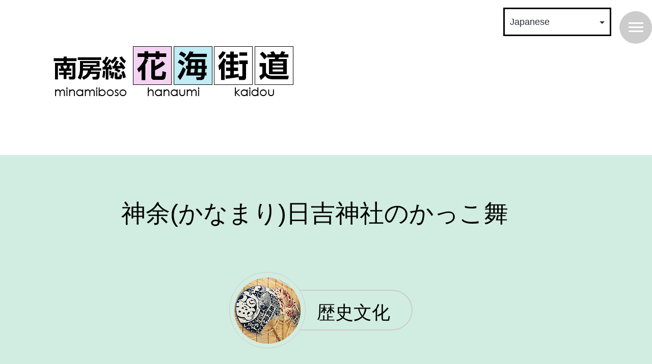

--- FILE ---
content_type: text/html; charset=UTF-8
request_url: https://hanaumikaidou.com/archives/720
body_size: 17312
content:
<!doctype html>
<html dir="ltr" lang="ja" prefix="og: https://ogp.me/ns#" >
<head>
	<meta charset="UTF-8" />
	<meta name="viewport" content="width=device-width, initial-scale=1" />
	<title>神余(かなまり)日吉神社のかっこ舞 - 南房総 花海街道</title>

		<!-- All in One SEO 4.9.2 - aioseo.com -->
	<meta name="description" content="獅子の腰に付けた太鼓を羯鼓（かっこ）と呼び、雄・雌・子獅子の三匹で舞う神事舞を三匹獅子舞と呼びます。安房では、" />
	<meta name="robots" content="max-image-preview:large" />
	<meta name="author" content="南房総　花海街道"/>
	<link rel="canonical" href="https://hanaumikaidou.com/archives/720" />
	<meta name="generator" content="All in One SEO (AIOSEO) 4.9.2" />
		<meta property="og:locale" content="ja_JP" />
		<meta property="og:site_name" content="南房総 花海街道 -" />
		<meta property="og:type" content="article" />
		<meta property="og:title" content="神余(かなまり)日吉神社のかっこ舞 - 南房総 花海街道" />
		<meta property="og:description" content="獅子の腰に付けた太鼓を羯鼓（かっこ）と呼び、雄・雌・子獅子の三匹で舞う神事舞を三匹獅子舞と呼びます。安房では、" />
		<meta property="og:url" content="https://hanaumikaidou.com/archives/720" />
		<meta property="article:published_time" content="2014-02-27T03:47:52+00:00" />
		<meta property="article:modified_time" content="2023-01-23T02:37:39+00:00" />
		<meta name="twitter:card" content="summary" />
		<meta name="twitter:title" content="神余(かなまり)日吉神社のかっこ舞 - 南房総 花海街道" />
		<meta name="twitter:description" content="獅子の腰に付けた太鼓を羯鼓（かっこ）と呼び、雄・雌・子獅子の三匹で舞う神事舞を三匹獅子舞と呼びます。安房では、" />
		<script type="application/ld+json" class="aioseo-schema">
			{"@context":"https:\/\/schema.org","@graph":[{"@type":"BlogPosting","@id":"https:\/\/hanaumikaidou.com\/archives\/720#blogposting","name":"\u795e\u4f59(\u304b\u306a\u307e\u308a)\u65e5\u5409\u795e\u793e\u306e\u304b\u3063\u3053\u821e - \u5357\u623f\u7dcf \u82b1\u6d77\u8857\u9053","headline":"\u795e\u4f59(\u304b\u306a\u307e\u308a)\u65e5\u5409\u795e\u793e\u306e\u304b\u3063\u3053\u821e","author":{"@id":"https:\/\/hanaumikaidou.com\/archives\/author\/kanri_etabi#author"},"publisher":{"@id":"https:\/\/hanaumikaidou.com\/#organization"},"image":{"@type":"ImageObject","url":"https:\/\/hanaumikaidou.com\/wp-content\/uploads\/2014\/02\/kakkomai.jpg","width":640,"height":480},"datePublished":"2014-02-27T12:47:52+09:00","dateModified":"2023-01-23T11:37:39+09:00","inLanguage":"ja","mainEntityOfPage":{"@id":"https:\/\/hanaumikaidou.com\/archives\/720#webpage"},"isPartOf":{"@id":"https:\/\/hanaumikaidou.com\/archives\/720#webpage"},"articleSection":"\u6b74\u53f2\u6587\u5316"},{"@type":"BreadcrumbList","@id":"https:\/\/hanaumikaidou.com\/archives\/720#breadcrumblist","itemListElement":[{"@type":"ListItem","@id":"https:\/\/hanaumikaidou.com#listItem","position":1,"name":"\u30db\u30fc\u30e0","item":"https:\/\/hanaumikaidou.com","nextItem":{"@type":"ListItem","@id":"https:\/\/hanaumikaidou.com\/archives\/category\/midokoro#listItem","name":"\u898b\u6240\u30b9\u30dd\u30c3\u30c8\u30c6\u30fc\u30de"}},{"@type":"ListItem","@id":"https:\/\/hanaumikaidou.com\/archives\/category\/midokoro#listItem","position":2,"name":"\u898b\u6240\u30b9\u30dd\u30c3\u30c8\u30c6\u30fc\u30de","item":"https:\/\/hanaumikaidou.com\/archives\/category\/midokoro","nextItem":{"@type":"ListItem","@id":"https:\/\/hanaumikaidou.com\/archives\/category\/midokoro\/history#listItem","name":"\u6b74\u53f2\u6587\u5316"},"previousItem":{"@type":"ListItem","@id":"https:\/\/hanaumikaidou.com#listItem","name":"\u30db\u30fc\u30e0"}},{"@type":"ListItem","@id":"https:\/\/hanaumikaidou.com\/archives\/category\/midokoro\/history#listItem","position":3,"name":"\u6b74\u53f2\u6587\u5316","item":"https:\/\/hanaumikaidou.com\/archives\/category\/midokoro\/history","nextItem":{"@type":"ListItem","@id":"https:\/\/hanaumikaidou.com\/archives\/720#listItem","name":"\u795e\u4f59(\u304b\u306a\u307e\u308a)\u65e5\u5409\u795e\u793e\u306e\u304b\u3063\u3053\u821e"},"previousItem":{"@type":"ListItem","@id":"https:\/\/hanaumikaidou.com\/archives\/category\/midokoro#listItem","name":"\u898b\u6240\u30b9\u30dd\u30c3\u30c8\u30c6\u30fc\u30de"}},{"@type":"ListItem","@id":"https:\/\/hanaumikaidou.com\/archives\/720#listItem","position":4,"name":"\u795e\u4f59(\u304b\u306a\u307e\u308a)\u65e5\u5409\u795e\u793e\u306e\u304b\u3063\u3053\u821e","previousItem":{"@type":"ListItem","@id":"https:\/\/hanaumikaidou.com\/archives\/category\/midokoro\/history#listItem","name":"\u6b74\u53f2\u6587\u5316"}}]},{"@type":"Organization","@id":"https:\/\/hanaumikaidou.com\/#organization","name":"\u5357\u623f\u7dcf \u82b1\u6d77\u8857\u9053","url":"https:\/\/hanaumikaidou.com\/"},{"@type":"Person","@id":"https:\/\/hanaumikaidou.com\/archives\/author\/kanri_etabi#author","url":"https:\/\/hanaumikaidou.com\/archives\/author\/kanri_etabi","name":"\u5357\u623f\u7dcf\u3000\u82b1\u6d77\u8857\u9053","image":{"@type":"ImageObject","@id":"https:\/\/hanaumikaidou.com\/archives\/720#authorImage","url":"https:\/\/secure.gravatar.com\/avatar\/2dbeac56dd343ba4ade7859680e74d1af30dadb3a351529c0c079e6a55c21b2d?s=96&d=mm&r=g","width":96,"height":96,"caption":"\u5357\u623f\u7dcf\u3000\u82b1\u6d77\u8857\u9053"}},{"@type":"WebPage","@id":"https:\/\/hanaumikaidou.com\/archives\/720#webpage","url":"https:\/\/hanaumikaidou.com\/archives\/720","name":"\u795e\u4f59(\u304b\u306a\u307e\u308a)\u65e5\u5409\u795e\u793e\u306e\u304b\u3063\u3053\u821e - \u5357\u623f\u7dcf \u82b1\u6d77\u8857\u9053","description":"\u7345\u5b50\u306e\u8170\u306b\u4ed8\u3051\u305f\u592a\u9f13\u3092\u7faf\u9f13\uff08\u304b\u3063\u3053\uff09\u3068\u547c\u3073\u3001\u96c4\u30fb\u96cc\u30fb\u5b50\u7345\u5b50\u306e\u4e09\u5339\u3067\u821e\u3046\u795e\u4e8b\u821e\u3092\u4e09\u5339\u7345\u5b50\u821e\u3068\u547c\u3073\u307e\u3059\u3002\u5b89\u623f\u3067\u306f\u3001","inLanguage":"ja","isPartOf":{"@id":"https:\/\/hanaumikaidou.com\/#website"},"breadcrumb":{"@id":"https:\/\/hanaumikaidou.com\/archives\/720#breadcrumblist"},"author":{"@id":"https:\/\/hanaumikaidou.com\/archives\/author\/kanri_etabi#author"},"creator":{"@id":"https:\/\/hanaumikaidou.com\/archives\/author\/kanri_etabi#author"},"image":{"@type":"ImageObject","url":"https:\/\/hanaumikaidou.com\/wp-content\/uploads\/2014\/02\/kakkomai.jpg","@id":"https:\/\/hanaumikaidou.com\/archives\/720\/#mainImage","width":640,"height":480},"primaryImageOfPage":{"@id":"https:\/\/hanaumikaidou.com\/archives\/720#mainImage"},"datePublished":"2014-02-27T12:47:52+09:00","dateModified":"2023-01-23T11:37:39+09:00"},{"@type":"WebSite","@id":"https:\/\/hanaumikaidou.com\/#website","url":"https:\/\/hanaumikaidou.com\/","name":"\u5357\u623f\u7dcf \u82b1\u6d77\u8857\u9053 - \u92f8\u5357\u753a\u3001\u5357\u623f\u7dcf\u5e02\u3001\u9928\u5c71\u5e02\u3001\u9d28\u5ddd\u5e02","inLanguage":"ja","publisher":{"@id":"https:\/\/hanaumikaidou.com\/#organization"}}]}
		</script>
		<!-- All in One SEO -->

<link rel="alternate" type="application/rss+xml" title="南房総 花海街道 &raquo; フィード" href="https://hanaumikaidou.com/feed" />
<link rel="alternate" type="application/rss+xml" title="南房総 花海街道 &raquo; コメントフィード" href="https://hanaumikaidou.com/comments/feed" />
<link rel="alternate" title="oEmbed (JSON)" type="application/json+oembed" href="https://hanaumikaidou.com/wp-json/oembed/1.0/embed?url=https%3A%2F%2Fhanaumikaidou.com%2Farchives%2F720" />
<link rel="alternate" title="oEmbed (XML)" type="text/xml+oembed" href="https://hanaumikaidou.com/wp-json/oembed/1.0/embed?url=https%3A%2F%2Fhanaumikaidou.com%2Farchives%2F720&#038;format=xml" />
<style id='wp-img-auto-sizes-contain-inline-css'>
img:is([sizes=auto i],[sizes^="auto," i]){contain-intrinsic-size:3000px 1500px}
/*# sourceURL=wp-img-auto-sizes-contain-inline-css */
</style>
<style id='wp-emoji-styles-inline-css'>

	img.wp-smiley, img.emoji {
		display: inline !important;
		border: none !important;
		box-shadow: none !important;
		height: 1em !important;
		width: 1em !important;
		margin: 0 0.07em !important;
		vertical-align: -0.1em !important;
		background: none !important;
		padding: 0 !important;
	}
/*# sourceURL=wp-emoji-styles-inline-css */
</style>
<style id='wp-block-library-inline-css'>
:root{--wp-block-synced-color:#7a00df;--wp-block-synced-color--rgb:122,0,223;--wp-bound-block-color:var(--wp-block-synced-color);--wp-editor-canvas-background:#ddd;--wp-admin-theme-color:#007cba;--wp-admin-theme-color--rgb:0,124,186;--wp-admin-theme-color-darker-10:#006ba1;--wp-admin-theme-color-darker-10--rgb:0,107,160.5;--wp-admin-theme-color-darker-20:#005a87;--wp-admin-theme-color-darker-20--rgb:0,90,135;--wp-admin-border-width-focus:2px}@media (min-resolution:192dpi){:root{--wp-admin-border-width-focus:1.5px}}.wp-element-button{cursor:pointer}:root .has-very-light-gray-background-color{background-color:#eee}:root .has-very-dark-gray-background-color{background-color:#313131}:root .has-very-light-gray-color{color:#eee}:root .has-very-dark-gray-color{color:#313131}:root .has-vivid-green-cyan-to-vivid-cyan-blue-gradient-background{background:linear-gradient(135deg,#00d084,#0693e3)}:root .has-purple-crush-gradient-background{background:linear-gradient(135deg,#34e2e4,#4721fb 50%,#ab1dfe)}:root .has-hazy-dawn-gradient-background{background:linear-gradient(135deg,#faaca8,#dad0ec)}:root .has-subdued-olive-gradient-background{background:linear-gradient(135deg,#fafae1,#67a671)}:root .has-atomic-cream-gradient-background{background:linear-gradient(135deg,#fdd79a,#004a59)}:root .has-nightshade-gradient-background{background:linear-gradient(135deg,#330968,#31cdcf)}:root .has-midnight-gradient-background{background:linear-gradient(135deg,#020381,#2874fc)}:root{--wp--preset--font-size--normal:16px;--wp--preset--font-size--huge:42px}.has-regular-font-size{font-size:1em}.has-larger-font-size{font-size:2.625em}.has-normal-font-size{font-size:var(--wp--preset--font-size--normal)}.has-huge-font-size{font-size:var(--wp--preset--font-size--huge)}.has-text-align-center{text-align:center}.has-text-align-left{text-align:left}.has-text-align-right{text-align:right}.has-fit-text{white-space:nowrap!important}#end-resizable-editor-section{display:none}.aligncenter{clear:both}.items-justified-left{justify-content:flex-start}.items-justified-center{justify-content:center}.items-justified-right{justify-content:flex-end}.items-justified-space-between{justify-content:space-between}.screen-reader-text{border:0;clip-path:inset(50%);height:1px;margin:-1px;overflow:hidden;padding:0;position:absolute;width:1px;word-wrap:normal!important}.screen-reader-text:focus{background-color:#ddd;clip-path:none;color:#444;display:block;font-size:1em;height:auto;left:5px;line-height:normal;padding:15px 23px 14px;text-decoration:none;top:5px;width:auto;z-index:100000}html :where(.has-border-color){border-style:solid}html :where([style*=border-top-color]){border-top-style:solid}html :where([style*=border-right-color]){border-right-style:solid}html :where([style*=border-bottom-color]){border-bottom-style:solid}html :where([style*=border-left-color]){border-left-style:solid}html :where([style*=border-width]){border-style:solid}html :where([style*=border-top-width]){border-top-style:solid}html :where([style*=border-right-width]){border-right-style:solid}html :where([style*=border-bottom-width]){border-bottom-style:solid}html :where([style*=border-left-width]){border-left-style:solid}html :where(img[class*=wp-image-]){height:auto;max-width:100%}:where(figure){margin:0 0 1em}html :where(.is-position-sticky){--wp-admin--admin-bar--position-offset:var(--wp-admin--admin-bar--height,0px)}@media screen and (max-width:600px){html :where(.is-position-sticky){--wp-admin--admin-bar--position-offset:0px}}

/*# sourceURL=wp-block-library-inline-css */
</style><style id='wp-block-search-inline-css'>
.wp-block-search__button{margin-left:10px;word-break:normal}.wp-block-search__button.has-icon{line-height:0}.wp-block-search__button svg{height:1.25em;min-height:24px;min-width:24px;width:1.25em;fill:currentColor;vertical-align:text-bottom}:where(.wp-block-search__button){border:1px solid #ccc;padding:6px 10px}.wp-block-search__inside-wrapper{display:flex;flex:auto;flex-wrap:nowrap;max-width:100%}.wp-block-search__label{width:100%}.wp-block-search.wp-block-search__button-only .wp-block-search__button{box-sizing:border-box;display:flex;flex-shrink:0;justify-content:center;margin-left:0;max-width:100%}.wp-block-search.wp-block-search__button-only .wp-block-search__inside-wrapper{min-width:0!important;transition-property:width}.wp-block-search.wp-block-search__button-only .wp-block-search__input{flex-basis:100%;transition-duration:.3s}.wp-block-search.wp-block-search__button-only.wp-block-search__searchfield-hidden,.wp-block-search.wp-block-search__button-only.wp-block-search__searchfield-hidden .wp-block-search__inside-wrapper{overflow:hidden}.wp-block-search.wp-block-search__button-only.wp-block-search__searchfield-hidden .wp-block-search__input{border-left-width:0!important;border-right-width:0!important;flex-basis:0;flex-grow:0;margin:0;min-width:0!important;padding-left:0!important;padding-right:0!important;width:0!important}:where(.wp-block-search__input){appearance:none;border:1px solid #949494;flex-grow:1;font-family:inherit;font-size:inherit;font-style:inherit;font-weight:inherit;letter-spacing:inherit;line-height:inherit;margin-left:0;margin-right:0;min-width:3rem;padding:8px;text-decoration:unset!important;text-transform:inherit}:where(.wp-block-search__button-inside .wp-block-search__inside-wrapper){background-color:#fff;border:1px solid #949494;box-sizing:border-box;padding:4px}:where(.wp-block-search__button-inside .wp-block-search__inside-wrapper) .wp-block-search__input{border:none;border-radius:0;padding:0 4px}:where(.wp-block-search__button-inside .wp-block-search__inside-wrapper) .wp-block-search__input:focus{outline:none}:where(.wp-block-search__button-inside .wp-block-search__inside-wrapper) :where(.wp-block-search__button){padding:4px 8px}.wp-block-search.aligncenter .wp-block-search__inside-wrapper{margin:auto}.wp-block[data-align=right] .wp-block-search.wp-block-search__button-only .wp-block-search__inside-wrapper{float:right}
/*# sourceURL=https://hanaumikaidou.com/wp-includes/blocks/search/style.min.css */
</style>
<style id='wp-block-search-theme-inline-css'>
.wp-block-search .wp-block-search__label{font-weight:700}.wp-block-search__button{border:1px solid #ccc;padding:.375em .625em}
/*# sourceURL=https://hanaumikaidou.com/wp-includes/blocks/search/theme.min.css */
</style>
<style id='global-styles-inline-css'>
:root{--wp--preset--aspect-ratio--square: 1;--wp--preset--aspect-ratio--4-3: 4/3;--wp--preset--aspect-ratio--3-4: 3/4;--wp--preset--aspect-ratio--3-2: 3/2;--wp--preset--aspect-ratio--2-3: 2/3;--wp--preset--aspect-ratio--16-9: 16/9;--wp--preset--aspect-ratio--9-16: 9/16;--wp--preset--color--black: #000000;--wp--preset--color--cyan-bluish-gray: #abb8c3;--wp--preset--color--white: #FFFFFF;--wp--preset--color--pale-pink: #f78da7;--wp--preset--color--vivid-red: #cf2e2e;--wp--preset--color--luminous-vivid-orange: #ff6900;--wp--preset--color--luminous-vivid-amber: #fcb900;--wp--preset--color--light-green-cyan: #7bdcb5;--wp--preset--color--vivid-green-cyan: #00d084;--wp--preset--color--pale-cyan-blue: #8ed1fc;--wp--preset--color--vivid-cyan-blue: #0693e3;--wp--preset--color--vivid-purple: #9b51e0;--wp--preset--color--dark-gray: #28303D;--wp--preset--color--gray: #39414D;--wp--preset--color--green: #D1E4DD;--wp--preset--color--blue: #D1DFE4;--wp--preset--color--purple: #D1D1E4;--wp--preset--color--red: #E4D1D1;--wp--preset--color--orange: #E4DAD1;--wp--preset--color--yellow: #EEEADD;--wp--preset--gradient--vivid-cyan-blue-to-vivid-purple: linear-gradient(135deg,rgb(6,147,227) 0%,rgb(155,81,224) 100%);--wp--preset--gradient--light-green-cyan-to-vivid-green-cyan: linear-gradient(135deg,rgb(122,220,180) 0%,rgb(0,208,130) 100%);--wp--preset--gradient--luminous-vivid-amber-to-luminous-vivid-orange: linear-gradient(135deg,rgb(252,185,0) 0%,rgb(255,105,0) 100%);--wp--preset--gradient--luminous-vivid-orange-to-vivid-red: linear-gradient(135deg,rgb(255,105,0) 0%,rgb(207,46,46) 100%);--wp--preset--gradient--very-light-gray-to-cyan-bluish-gray: linear-gradient(135deg,rgb(238,238,238) 0%,rgb(169,184,195) 100%);--wp--preset--gradient--cool-to-warm-spectrum: linear-gradient(135deg,rgb(74,234,220) 0%,rgb(151,120,209) 20%,rgb(207,42,186) 40%,rgb(238,44,130) 60%,rgb(251,105,98) 80%,rgb(254,248,76) 100%);--wp--preset--gradient--blush-light-purple: linear-gradient(135deg,rgb(255,206,236) 0%,rgb(152,150,240) 100%);--wp--preset--gradient--blush-bordeaux: linear-gradient(135deg,rgb(254,205,165) 0%,rgb(254,45,45) 50%,rgb(107,0,62) 100%);--wp--preset--gradient--luminous-dusk: linear-gradient(135deg,rgb(255,203,112) 0%,rgb(199,81,192) 50%,rgb(65,88,208) 100%);--wp--preset--gradient--pale-ocean: linear-gradient(135deg,rgb(255,245,203) 0%,rgb(182,227,212) 50%,rgb(51,167,181) 100%);--wp--preset--gradient--electric-grass: linear-gradient(135deg,rgb(202,248,128) 0%,rgb(113,206,126) 100%);--wp--preset--gradient--midnight: linear-gradient(135deg,rgb(2,3,129) 0%,rgb(40,116,252) 100%);--wp--preset--gradient--purple-to-yellow: linear-gradient(160deg, #D1D1E4 0%, #EEEADD 100%);--wp--preset--gradient--yellow-to-purple: linear-gradient(160deg, #EEEADD 0%, #D1D1E4 100%);--wp--preset--gradient--green-to-yellow: linear-gradient(160deg, #D1E4DD 0%, #EEEADD 100%);--wp--preset--gradient--yellow-to-green: linear-gradient(160deg, #EEEADD 0%, #D1E4DD 100%);--wp--preset--gradient--red-to-yellow: linear-gradient(160deg, #E4D1D1 0%, #EEEADD 100%);--wp--preset--gradient--yellow-to-red: linear-gradient(160deg, #EEEADD 0%, #E4D1D1 100%);--wp--preset--gradient--purple-to-red: linear-gradient(160deg, #D1D1E4 0%, #E4D1D1 100%);--wp--preset--gradient--red-to-purple: linear-gradient(160deg, #E4D1D1 0%, #D1D1E4 100%);--wp--preset--font-size--small: 18px;--wp--preset--font-size--medium: 20px;--wp--preset--font-size--large: 24px;--wp--preset--font-size--x-large: 42px;--wp--preset--font-size--extra-small: 16px;--wp--preset--font-size--normal: 20px;--wp--preset--font-size--extra-large: 40px;--wp--preset--font-size--huge: 96px;--wp--preset--font-size--gigantic: 144px;--wp--preset--spacing--20: 0.44rem;--wp--preset--spacing--30: 0.67rem;--wp--preset--spacing--40: 1rem;--wp--preset--spacing--50: 1.5rem;--wp--preset--spacing--60: 2.25rem;--wp--preset--spacing--70: 3.38rem;--wp--preset--spacing--80: 5.06rem;--wp--preset--shadow--natural: 6px 6px 9px rgba(0, 0, 0, 0.2);--wp--preset--shadow--deep: 12px 12px 50px rgba(0, 0, 0, 0.4);--wp--preset--shadow--sharp: 6px 6px 0px rgba(0, 0, 0, 0.2);--wp--preset--shadow--outlined: 6px 6px 0px -3px rgb(255, 255, 255), 6px 6px rgb(0, 0, 0);--wp--preset--shadow--crisp: 6px 6px 0px rgb(0, 0, 0);}:where(.is-layout-flex){gap: 0.5em;}:where(.is-layout-grid){gap: 0.5em;}body .is-layout-flex{display: flex;}.is-layout-flex{flex-wrap: wrap;align-items: center;}.is-layout-flex > :is(*, div){margin: 0;}body .is-layout-grid{display: grid;}.is-layout-grid > :is(*, div){margin: 0;}:where(.wp-block-columns.is-layout-flex){gap: 2em;}:where(.wp-block-columns.is-layout-grid){gap: 2em;}:where(.wp-block-post-template.is-layout-flex){gap: 1.25em;}:where(.wp-block-post-template.is-layout-grid){gap: 1.25em;}.has-black-color{color: var(--wp--preset--color--black) !important;}.has-cyan-bluish-gray-color{color: var(--wp--preset--color--cyan-bluish-gray) !important;}.has-white-color{color: var(--wp--preset--color--white) !important;}.has-pale-pink-color{color: var(--wp--preset--color--pale-pink) !important;}.has-vivid-red-color{color: var(--wp--preset--color--vivid-red) !important;}.has-luminous-vivid-orange-color{color: var(--wp--preset--color--luminous-vivid-orange) !important;}.has-luminous-vivid-amber-color{color: var(--wp--preset--color--luminous-vivid-amber) !important;}.has-light-green-cyan-color{color: var(--wp--preset--color--light-green-cyan) !important;}.has-vivid-green-cyan-color{color: var(--wp--preset--color--vivid-green-cyan) !important;}.has-pale-cyan-blue-color{color: var(--wp--preset--color--pale-cyan-blue) !important;}.has-vivid-cyan-blue-color{color: var(--wp--preset--color--vivid-cyan-blue) !important;}.has-vivid-purple-color{color: var(--wp--preset--color--vivid-purple) !important;}.has-black-background-color{background-color: var(--wp--preset--color--black) !important;}.has-cyan-bluish-gray-background-color{background-color: var(--wp--preset--color--cyan-bluish-gray) !important;}.has-white-background-color{background-color: var(--wp--preset--color--white) !important;}.has-pale-pink-background-color{background-color: var(--wp--preset--color--pale-pink) !important;}.has-vivid-red-background-color{background-color: var(--wp--preset--color--vivid-red) !important;}.has-luminous-vivid-orange-background-color{background-color: var(--wp--preset--color--luminous-vivid-orange) !important;}.has-luminous-vivid-amber-background-color{background-color: var(--wp--preset--color--luminous-vivid-amber) !important;}.has-light-green-cyan-background-color{background-color: var(--wp--preset--color--light-green-cyan) !important;}.has-vivid-green-cyan-background-color{background-color: var(--wp--preset--color--vivid-green-cyan) !important;}.has-pale-cyan-blue-background-color{background-color: var(--wp--preset--color--pale-cyan-blue) !important;}.has-vivid-cyan-blue-background-color{background-color: var(--wp--preset--color--vivid-cyan-blue) !important;}.has-vivid-purple-background-color{background-color: var(--wp--preset--color--vivid-purple) !important;}.has-black-border-color{border-color: var(--wp--preset--color--black) !important;}.has-cyan-bluish-gray-border-color{border-color: var(--wp--preset--color--cyan-bluish-gray) !important;}.has-white-border-color{border-color: var(--wp--preset--color--white) !important;}.has-pale-pink-border-color{border-color: var(--wp--preset--color--pale-pink) !important;}.has-vivid-red-border-color{border-color: var(--wp--preset--color--vivid-red) !important;}.has-luminous-vivid-orange-border-color{border-color: var(--wp--preset--color--luminous-vivid-orange) !important;}.has-luminous-vivid-amber-border-color{border-color: var(--wp--preset--color--luminous-vivid-amber) !important;}.has-light-green-cyan-border-color{border-color: var(--wp--preset--color--light-green-cyan) !important;}.has-vivid-green-cyan-border-color{border-color: var(--wp--preset--color--vivid-green-cyan) !important;}.has-pale-cyan-blue-border-color{border-color: var(--wp--preset--color--pale-cyan-blue) !important;}.has-vivid-cyan-blue-border-color{border-color: var(--wp--preset--color--vivid-cyan-blue) !important;}.has-vivid-purple-border-color{border-color: var(--wp--preset--color--vivid-purple) !important;}.has-vivid-cyan-blue-to-vivid-purple-gradient-background{background: var(--wp--preset--gradient--vivid-cyan-blue-to-vivid-purple) !important;}.has-light-green-cyan-to-vivid-green-cyan-gradient-background{background: var(--wp--preset--gradient--light-green-cyan-to-vivid-green-cyan) !important;}.has-luminous-vivid-amber-to-luminous-vivid-orange-gradient-background{background: var(--wp--preset--gradient--luminous-vivid-amber-to-luminous-vivid-orange) !important;}.has-luminous-vivid-orange-to-vivid-red-gradient-background{background: var(--wp--preset--gradient--luminous-vivid-orange-to-vivid-red) !important;}.has-very-light-gray-to-cyan-bluish-gray-gradient-background{background: var(--wp--preset--gradient--very-light-gray-to-cyan-bluish-gray) !important;}.has-cool-to-warm-spectrum-gradient-background{background: var(--wp--preset--gradient--cool-to-warm-spectrum) !important;}.has-blush-light-purple-gradient-background{background: var(--wp--preset--gradient--blush-light-purple) !important;}.has-blush-bordeaux-gradient-background{background: var(--wp--preset--gradient--blush-bordeaux) !important;}.has-luminous-dusk-gradient-background{background: var(--wp--preset--gradient--luminous-dusk) !important;}.has-pale-ocean-gradient-background{background: var(--wp--preset--gradient--pale-ocean) !important;}.has-electric-grass-gradient-background{background: var(--wp--preset--gradient--electric-grass) !important;}.has-midnight-gradient-background{background: var(--wp--preset--gradient--midnight) !important;}.has-small-font-size{font-size: var(--wp--preset--font-size--small) !important;}.has-medium-font-size{font-size: var(--wp--preset--font-size--medium) !important;}.has-large-font-size{font-size: var(--wp--preset--font-size--large) !important;}.has-x-large-font-size{font-size: var(--wp--preset--font-size--x-large) !important;}
/*# sourceURL=global-styles-inline-css */
</style>

<style id='classic-theme-styles-inline-css'>
/*! This file is auto-generated */
.wp-block-button__link{color:#fff;background-color:#32373c;border-radius:9999px;box-shadow:none;text-decoration:none;padding:calc(.667em + 2px) calc(1.333em + 2px);font-size:1.125em}.wp-block-file__button{background:#32373c;color:#fff;text-decoration:none}
/*# sourceURL=/wp-includes/css/classic-themes.min.css */
</style>
<link rel='stylesheet' id='dashicons-css' href='https://hanaumikaidou.com/wp-includes/css/dashicons.min.css?ver=6.9' media='all' />
<link rel='stylesheet' id='twenty-twenty-one-custom-color-overrides-css' href='https://hanaumikaidou.com/wp-content/themes/twentytwentyone/assets/css/custom-color-overrides.css?ver=6.9' media='all' />
<style id='twenty-twenty-one-custom-color-overrides-inline-css'>
:root .editor-styles-wrapper{--global--color-background: #ffffff;--global--color-primary: #000;--global--color-secondary: #000;--button--color-background: #000;--button--color-text-hover: #000;}
/*# sourceURL=twenty-twenty-one-custom-color-overrides-inline-css */
</style>
<link rel='stylesheet' id='font-awesome-css' href='https://hanaumikaidou.com/wp-content/plugins/arconix-shortcodes/includes/css/font-awesome.min.css?ver=4.6.3' media='all' />
<link rel='stylesheet' id='arconix-shortcodes-css' href='https://hanaumikaidou.com/wp-content/plugins/arconix-shortcodes/includes/css/arconix-shortcodes.min.css?ver=2.1.19' media='all' />
<link rel='stylesheet' id='twenty-twenty-one-style-css' href='https://hanaumikaidou.com/wp-content/themes/twentytwentyone/style.css?ver=6.9' media='all' />
<style id='twenty-twenty-one-style-inline-css'>
body,input,textarea,button,.button,.faux-button,.wp-block-button__link,.wp-block-file__button,.has-drop-cap:not(:focus)::first-letter,.entry-content .wp-block-archives,.entry-content .wp-block-categories,.entry-content .wp-block-cover-image,.entry-content .wp-block-latest-comments,.entry-content .wp-block-latest-posts,.entry-content .wp-block-pullquote,.entry-content .wp-block-quote.is-large,.entry-content .wp-block-quote.is-style-large,.entry-content .wp-block-archives *,.entry-content .wp-block-categories *,.entry-content .wp-block-latest-posts *,.entry-content .wp-block-latest-comments *,.entry-content p,.entry-content ol,.entry-content ul,.entry-content dl,.entry-content dt,.entry-content cite,.entry-content figcaption,.entry-content .wp-caption-text,.comment-content p,.comment-content ol,.comment-content ul,.comment-content dl,.comment-content dt,.comment-content cite,.comment-content figcaption,.comment-content .wp-caption-text,.widget_text p,.widget_text ol,.widget_text ul,.widget_text dl,.widget_text dt,.widget-content .rssSummary,.widget-content cite,.widget-content figcaption,.widget-content .wp-caption-text { font-family: sans-serif; }
:root{--global--color-background: #ffffff;--global--color-primary: #000;--global--color-secondary: #000;--button--color-background: #000;--button--color-text-hover: #000;}
/*# sourceURL=twenty-twenty-one-style-inline-css */
</style>
<link rel='stylesheet' id='twenty-twenty-one-print-style-css' href='https://hanaumikaidou.com/wp-content/themes/twentytwentyone/assets/css/print.css?ver=6.9' media='print' />
<link rel='stylesheet' id='fancybox-css' href='https://hanaumikaidou.com/wp-content/plugins/easy-fancybox/fancybox/1.5.4/jquery.fancybox.min.css?ver=6.9' media='screen' />
<style id='fancybox-inline-css'>
#fancybox-content{border-color:#ffffff;}#fancybox-title,#fancybox-title-float-main{color:#ffffff}
/*# sourceURL=fancybox-inline-css */
</style>
<link rel='stylesheet' id='wp-block-image-css' href='https://hanaumikaidou.com/wp-includes/blocks/image/style.min.css?ver=6.9' media='all' />
<link rel='stylesheet' id='wp-block-image-theme-css' href='https://hanaumikaidou.com/wp-includes/blocks/image/theme.min.css?ver=6.9' media='all' />
<link rel='stylesheet' id='wp-block-paragraph-css' href='https://hanaumikaidou.com/wp-includes/blocks/paragraph/style.min.css?ver=6.9' media='all' />
<!--n2css--><!--n2js--><script id="jquery-core-js-extra">
var aagb_local_object = {"ajax_url":"https://hanaumikaidou.com/wp-admin/admin-ajax.php","nonce":"93dc021e57","licensing":"","assets":"https://hanaumikaidou.com/wp-content/plugins/advanced-accordion-block/assets/"};
//# sourceURL=jquery-core-js-extra
</script>
<script src="https://hanaumikaidou.com/wp-includes/js/jquery/jquery.min.js?ver=3.7.1" id="jquery-core-js"></script>
<script src="https://hanaumikaidou.com/wp-includes/js/jquery/jquery-migrate.min.js?ver=3.4.1" id="jquery-migrate-js"></script>
<link rel="https://api.w.org/" href="https://hanaumikaidou.com/wp-json/" /><link rel="alternate" title="JSON" type="application/json" href="https://hanaumikaidou.com/wp-json/wp/v2/posts/720" /><link rel="EditURI" type="application/rsd+xml" title="RSD" href="https://hanaumikaidou.com/xmlrpc.php?rsd" />
<meta name="generator" content="WordPress 6.9" />
<link rel='shortlink' href='https://hanaumikaidou.com/?p=720' />
<style id="custom-background-css">
body.custom-background { background-color: #ffffff; }
</style>
	<link rel="icon" href="https://hanaumikaidou.com/wp-content/uploads/2022/03/cropped-site_icon-32x32.jpg" sizes="32x32" />
<link rel="icon" href="https://hanaumikaidou.com/wp-content/uploads/2022/03/cropped-site_icon-192x192.jpg" sizes="192x192" />
<link rel="apple-touch-icon" href="https://hanaumikaidou.com/wp-content/uploads/2022/03/cropped-site_icon-180x180.jpg" />
<meta name="msapplication-TileImage" content="https://hanaumikaidou.com/wp-content/uploads/2022/03/cropped-site_icon-270x270.jpg" />

<link href="https://use.fontawesome.com/releases/v5.6.1/css/all.css" rel="stylesheet">

<link rel='stylesheet' id='twenty-twenty-one-style-css' href='https://hanaumikaidou.com/wp-content/themes/hanaumi_2022/style.css' />

<script type="text/javascript" src="https://hanaumikaidou.com/wp-content/themes/hanaumi_2022/js/jquery-match-height-master/jquery.matchHeight.js"></script>


<script type="text/javascript">
jQuery(document).ready(function($){
    $('.js-matchheight').matchHeight();
});
</script>

</head>

<body class="wp-singular post-template-default single single-post postid-720 single-format-standard custom-background wp-embed-responsive wp-theme-twentytwentyone wp-child-theme-hanaumi_2022 is-light-theme has-background-white no-js singular">
<div id="page" class="site">
	<a class="skip-link screen-reader-text" href="#content">コンテンツへスキップ</a>

	
<header id="masthead" class="site-header has-title-and-tagline">

	

<div class="site-branding">

	
						<p class="site-title"><a href="https://hanaumikaidou.com/">南房総 花海街道</a></p>
			
	</div><!-- .site-branding -->
	

<!-- ドロワーメニュー -->
<div class="openbtn"><span></span><span></span><span></span></div>
<nav id="g-nav">
<div id="g-nav-list"><!--ナビの数が増えた場合縦スクロールするためのdiv※不要なら削除-->
<ul id="menu-%e3%83%a1%e3%82%a4%e3%83%b3%e3%83%a1%e3%83%8b%e3%83%a5%e3%83%bc" class="main-menu"><li id="menu-item-11244" class="menu-item menu-item-type-post_type menu-item-object-page menu-item-home menu-item-11244"><a href="https://hanaumikaidou.com/">ホーム</a></li>
<li id="menu-item-11241" class="menu-item menu-item-type-post_type menu-item-object-page menu-item-11241"><a href="https://hanaumikaidou.com/2022cycling">おすすめサイクリングコース</a></li>
<li id="menu-item-11239" class="menu-item menu-item-type-post_type menu-item-object-page menu-item-11239"><a href="https://hanaumikaidou.com/2022walking">おすすめウォーキングコース</a></li>
<li id="menu-item-11249" class="menu-item menu-item-type-custom menu-item-object-custom menu-item-11249"><a href="https://hanaumikaidou.com/2022home#guide">南房総観光ガイド</a></li>
<li id="menu-item-11250" class="menu-item menu-item-type-custom menu-item-object-custom menu-item-11250"><a href="https://hanaumikaidou.com/2022home#question">タテヤマなぜなに</a></li>
<li id="menu-item-11243" class="menu-item menu-item-type-post_type menu-item-object-page menu-item-11243"><a href="https://hanaumikaidou.com/oragamachi">おらがんまっち</a></li>
<li id="menu-item-11240" class="menu-item menu-item-type-post_type menu-item-object-page menu-item-11240"><a href="https://hanaumikaidou.com/minamiboso-movie">南房総観光MOVIE</a></li>
<li id="menu-item-11242" class="menu-item menu-item-type-post_type menu-item-object-page menu-item-11242"><a href="https://hanaumikaidou.com/awakunifuda">安房国札三十四観音</a></li>
<li id="menu-item-11245" class="menu-item menu-item-type-post_type menu-item-object-page menu-item-11245"><a href="https://hanaumikaidou.com/access">アクセス</a></li>
<li id="menu-item-11246" class="menu-item menu-item-type-post_type menu-item-object-page menu-item-11246"><a href="https://hanaumikaidou.com/link">関連リンク</a></li>
<li id="menu-item-11247" class="menu-item menu-item-type-post_type menu-item-object-page menu-item-11247"><a href="https://hanaumikaidou.com/about">このサイトについて</a></li>
</ul></div>
</nav>	
	
</header><!-- #masthead -->

	

	<div id="content" class="site-content">
		<div id="primary" class="content-area">
			<main id="main" class="site-main">

<article id="post-720" class="post-720 post type-post status-publish format-standard has-post-thumbnail hentry category-history entry">

	<header class="entry-header alignwide">
		<h1 class="entry-title">神余(かなまり)日吉神社のかっこ舞</h1>		
		
			<figure class="post-thumbnail">
				<img width="640" height="480" src="https://hanaumikaidou.com/wp-content/uploads/2014/02/kakkomai.jpg" class="attachment-post-thumbnail size-post-thumbnail wp-post-image" alt="" decoding="async" fetchpriority="high" srcset="https://hanaumikaidou.com/wp-content/uploads/2014/02/kakkomai.jpg 640w, https://hanaumikaidou.com/wp-content/uploads/2014/02/kakkomai-300x225.jpg 300w" sizes="(max-width: 640px) 100vw, 640px" style="width:100%;height:75%;max-width:640px;" />							</figure><!-- .post-thumbnail -->

					</header><!-- .entry-header -->

	
<div class="category_image"><div class="wp-container-28 wp-block-group guide_menu"><div class="wp-block-group__inner-container">
<figure class="wp-block-image size-full menu_image flipDownTrigger"><a href="https://hanaumikaidou.com/guide_history"><img loading="lazy" width="130" height="130" src="https://hanaumikaidou.com/wp-content/uploads/2022/03/home-guide_img07.png" alt="" class="wp-image-10746"/></a></figure>
<p class="menu_title"><a href="https://hanaumikaidou.com/guide_history">歴史文化</a></p>
</div></div></div><div style="height:50px" aria-hidden="true" class="wp-block-spacer header_spacer"></div>		
	
	<div class="entry-content">
		<div class="wp-block-image">
<figure class="aligncenter"><img decoding="async" width="640" height="480" src="https://hanaumikaidou.com/wp-content/uploads/2014/02/kakkomai.jpg" alt="" class="wp-image-7809" srcset="https://hanaumikaidou.com/wp-content/uploads/2014/02/kakkomai.jpg 640w, https://hanaumikaidou.com/wp-content/uploads/2014/02/kakkomai-300x225.jpg 300w" sizes="(max-width: 640px) 100vw, 640px" /></figure>
</div>


<p></p>



<p>獅子の腰に付けた太鼓を羯鼓（かっこ）と呼び、雄・雌・子獅子の三匹で舞う神事舞を三匹獅子舞と呼びます。安房では、雨乞いのための奉納が特徴で、とくに「かっこ舞」と呼んでいます。館山市豊房地区の神余(かなまり)にある日吉神社では、７月19日と20日の祭礼時に、獅子頭をかぶった親獅子・雌獅子・中獅子の３人の踊り手が腰に小さな羯鼓を付けて、打ち鳴らしながら舞う「かっこ舞」を奉納する。三匹の獅子が演じる「かっこ舞」は、農耕のための雨乞いであり、五穀豊穣を祈願することを目的としています。舞のときには、七色の紙を垂らして雨を表した花笠（雨滴笠）をかぶった少女が、笛に合わせて雨音を表すというササラをすり鳴らします。この約200年前からおこなってきたという神事舞は、後継者がいなく何度か中断されていたものの、近年は地元の若者たちによって復活し保存会もつくられており、平成８（1996）年には館山市の無形民俗文化財に指定されている。</p>



<p><iframe style="border: 0;" src="https://www.google.com/maps/embed?pb=!1m18!1m12!1m3!1d3271.108318613712!2d139.86580905115176!3d34.928820278377266!2m3!1f0!2f0!3f0!3m2!1i1024!2i768!4f13.1!3m3!1m2!1s0x6017fabb8722ba49%3A0x7a182855742f79d6!2z5pel5ZCJ56We56S-!5e0!3m2!1sja!2sjp!4v1643678108730!5m2!1sja!2sjp" width="800" height="350" allowfullscreen="allowfullscreen"></iframe></p>
	</div><!-- .entry-content -->
	
<div class="other_list"><h3>歴史文化</h3><div class="lcp_catlist midokoro_ichiran"><div class='lcp_midokoro js-matchheight'><div class="thumbnail"><a href="https://hanaumikaidou.com/archives/755"><div class="thumbnail_img"><img src="https://hanaumikaidou.com/wp-content/uploads/2014/02/ichiihara-shishimai-300x225.jpg" /></a></div></div><p class="lcp_post"><a href="https://hanaumikaidou.com/archives/755">市井原　獅子舞・神楽舞い</a></p>  </div><div class='lcp_midokoro js-matchheight'><div class="thumbnail"><a href="https://hanaumikaidou.com/archives/725"><div class="thumbnail_img"><img src="https://hanaumikaidou.com/wp-content/uploads/2014/02/minokoodori-300x200.jpg" /></a></div></div><p class="lcp_post"><a href="https://hanaumikaidou.com/archives/725">南房総地方のミノコオドリ</a></p>  </div><div class='lcp_midokoro js-matchheight'><div class="thumbnail"><a href="https://hanaumikaidou.com/archives/401"><div class="thumbnail_img"><img src="https://hanaumikaidou.com/wp-content/uploads/2014/02/sekizawa-300x225.jpg" /></a></div></div><p class="lcp_post"><a href="https://hanaumikaidou.com/archives/401">関澤明清顕彰碑</a></p>  </div><div class='lcp_midokoro js-matchheight'><div class="thumbnail"><a href="https://hanaumikaidou.com/archives/428"><div class="thumbnail_img"><img src="https://hanaumikaidou.com/wp-content/uploads/2014/02/ukishima-300x225.jpg" /></a></div></div><p class="lcp_post"><a href="https://hanaumikaidou.com/archives/428">浮島</a></p>  </div><div class='lcp_midokoro js-matchheight'><div class="thumbnail"><a href="https://hanaumikaidou.com/archives/336"><div class="thumbnail_img"><img src="https://hanaumikaidou.com/wp-content/uploads/2014/02/jinyaato-300x225.jpg" /></a></div></div><p class="lcp_post"><a href="https://hanaumikaidou.com/archives/336">館山陣屋跡</a></p>  </div><div class='lcp_midokoro js-matchheight'><div class="thumbnail"><a href="https://hanaumikaidou.com/archives/11275"><div class="thumbnail_img"><img src="https://hanaumikaidou.com/wp-content/uploads/2016/12/akayama-1-300x225.jpg" /></a></div></div><p class="lcp_post"><a href="https://hanaumikaidou.com/archives/11275">館山海軍航空隊赤山地下壕</a></p>  </div><div class='lcp_midokoro js-matchheight'><div class="thumbnail"><a href="https://hanaumikaidou.com/archives/397"><div class="thumbnail_img"><img src="https://hanaumikaidou.com/wp-content/uploads/2014/02/nagaojinyaato-300x225.jpg" /></a></div></div><p class="lcp_post"><a href="https://hanaumikaidou.com/archives/397">長尾藩陣屋跡（北条鶴ケ谷）</a></p>  </div><div class='lcp_midokoro js-matchheight'><div class="thumbnail"><a href="https://hanaumikaidou.com/archives/407"><div class="thumbnail_img"><img src="https://hanaumikaidou.com/wp-content/uploads/2014/02/bandomaru-200x300.jpg" /></a></div></div><p class="lcp_post"><a href="https://hanaumikaidou.com/archives/407">坂東丸殉難碑</a></p>  </div><div class='lcp_midokoro js-matchheight'><div class="thumbnail"><a href="https://hanaumikaidou.com/archives/382"><div class="thumbnail_img"><img src="https://hanaumikaidou.com/wp-content/uploads/2014/02/nagomotohyou2-300x225.jpg" /></a></div></div><p class="lcp_post"><a href="https://hanaumikaidou.com/archives/382">那古町道路元標</a></p>  </div><div class='lcp_midokoro js-matchheight'><div class="thumbnail"><a href="https://hanaumikaidou.com/archives/360"><div class="thumbnail_img"><img src="https://hanaumikaidou.com/wp-content/uploads/2023/02/open_in_new_FILL0_wght400_GRAD0_opsz24_white.png" title="等覚院跡 " /></a></div></div><p class="lcp_post"><a href="https://hanaumikaidou.com/archives/360">等覚院跡</a></p>  </div><div style="clear:both;"></div></div></div>	

	<footer class="entry-footer default-max-width">
		<div class="posted-by"><span class="posted-on">投稿日: <time class="entry-date published updated" datetime="2014-02-27T12:47:52+09:00">2014年2月27日</time></span><span class="byline">作成者: <a href="https://hanaumikaidou.com/archives/author/kanri_etabi" rel="author">南房総　花海街道</a></span></div><div class="post-taxonomies"><span class="cat-links">カテゴリー: <a href="https://hanaumikaidou.com/archives/category/midokoro/history" rel="category tag">歴史文化</a> </span></div>	</footer><!-- .entry-footer -->

				
</article><!-- #post-720 -->

	<nav class="navigation post-navigation" aria-label="投稿">
		<h2 class="screen-reader-text">投稿ナビゲーション</h2>
		<div class="nav-links"><div class="nav-previous"><a href="https://hanaumikaidou.com/archives/718" rel="prev"><p class="meta-nav"><svg class="svg-icon" width="24" height="24" aria-hidden="true" role="img" focusable="false" viewBox="0 0 24 24" fill="none" xmlns="http://www.w3.org/2000/svg"><path fill-rule="evenodd" clip-rule="evenodd" d="M20 13v-2H8l4-4-1-2-7 7 7 7 1-2-4-4z" fill="currentColor"/></svg>前の投稿</p><p class="post-title">洲崎踊り</p></a></div><div class="nav-next"><a href="https://hanaumikaidou.com/archives/722" rel="next"><p class="meta-nav">次の投稿<svg class="svg-icon" width="24" height="24" aria-hidden="true" role="img" focusable="false" viewBox="0 0 24 24" fill="none" xmlns="http://www.w3.org/2000/svg"><path fill-rule="evenodd" clip-rule="evenodd" d="m4 13v-2h12l-4-4 1-2 7 7-7 7-1-2 4-4z" fill="currentColor"/></svg></p><p class="post-title">房総のミカリ習俗</p></a></div></div>
	</nav>			</main><!-- #main -->
		</div><!-- #primary -->
	</div><!-- #content -->

	
	<aside class="widget-area">
		<section id="nav_menu-15" class="widget widget_nav_menu"><nav class="menu-%e3%83%a1%e3%82%a4%e3%83%b3%e3%83%a1%e3%83%8b%e3%83%a5%e3%83%bc-container" aria-label="メニュー"><ul id="menu-%e3%83%a1%e3%82%a4%e3%83%b3%e3%83%a1%e3%83%8b%e3%83%a5%e3%83%bc-1" class="menu"><li class="menu-item menu-item-type-post_type menu-item-object-page menu-item-home menu-item-11244"><a href="https://hanaumikaidou.com/">ホーム</a></li>
<li class="menu-item menu-item-type-post_type menu-item-object-page menu-item-11241"><a href="https://hanaumikaidou.com/2022cycling">おすすめサイクリングコース</a></li>
<li class="menu-item menu-item-type-post_type menu-item-object-page menu-item-11239"><a href="https://hanaumikaidou.com/2022walking">おすすめウォーキングコース</a></li>
<li class="menu-item menu-item-type-custom menu-item-object-custom menu-item-11249"><a href="https://hanaumikaidou.com/2022home#guide">南房総観光ガイド</a></li>
<li class="menu-item menu-item-type-custom menu-item-object-custom menu-item-11250"><a href="https://hanaumikaidou.com/2022home#question">タテヤマなぜなに</a></li>
<li class="menu-item menu-item-type-post_type menu-item-object-page menu-item-11243"><a href="https://hanaumikaidou.com/oragamachi">おらがんまっち</a></li>
<li class="menu-item menu-item-type-post_type menu-item-object-page menu-item-11240"><a href="https://hanaumikaidou.com/minamiboso-movie">南房総観光MOVIE</a></li>
<li class="menu-item menu-item-type-post_type menu-item-object-page menu-item-11242"><a href="https://hanaumikaidou.com/awakunifuda">安房国札三十四観音</a></li>
<li class="menu-item menu-item-type-post_type menu-item-object-page menu-item-11245"><a href="https://hanaumikaidou.com/access">アクセス</a></li>
<li class="menu-item menu-item-type-post_type menu-item-object-page menu-item-11246"><a href="https://hanaumikaidou.com/link">関連リンク</a></li>
<li class="menu-item menu-item-type-post_type menu-item-object-page menu-item-11247"><a href="https://hanaumikaidou.com/about">このサイトについて</a></li>
</ul></nav></section><section id="block-2" class="widget widget_block widget_search"><form role="search" method="get" action="https://hanaumikaidou.com/" class="wp-block-search__button-outside wp-block-search__text-button wp-block-search"    ><label class="wp-block-search__label" for="wp-block-search__input-1" >検索</label><div class="wp-block-search__inside-wrapper" ><input class="wp-block-search__input" id="wp-block-search__input-1" placeholder="" value="" type="search" name="s" required /><button aria-label="検索" class="wp-block-search__button wp-element-button" type="submit" >検索</button></div></form></section>	</aside><!-- .widget-area -->

	
	<footer id="colophon" class="site-footer">

				<div class="site-info">
&copy;2009-2025 南房総花海街道「e-旅」研究会<a href="https://hanaumikaidou.com/wp-admin">.</a>	
<!--			
			<div class="site-name">
																						<a href="https://hanaumikaidou.com/">南房総 花海街道</a>
																		</div> --> <!-- .site-name -->

			
			<div class="powered-by">
				Proudly powered by <a href="https://ja.wordpress.org/">WordPress</a>.			</div><!-- .powered-by -->

		</div><!-- .site-info -->
	</footer><!-- #colophon -->

</div><!-- #page -->

<script type="speculationrules">
{"prefetch":[{"source":"document","where":{"and":[{"href_matches":"/*"},{"not":{"href_matches":["/wp-*.php","/wp-admin/*","/wp-content/uploads/*","/wp-content/*","/wp-content/plugins/*","/wp-content/themes/hanaumi_2022/*","/wp-content/themes/twentytwentyone/*","/*\\?(.+)"]}},{"not":{"selector_matches":"a[rel~=\"nofollow\"]"}},{"not":{"selector_matches":".no-prefetch, .no-prefetch a"}}]},"eagerness":"conservative"}]}
</script>
<div class="gtranslate_wrapper" id="gt-wrapper-33530179"></div><script>
document.body.classList.remove('no-js');
//# sourceURL=twenty_twenty_one_supports_js
</script>
<script>
		if ( -1 !== navigator.userAgent.indexOf('MSIE') || -1 !== navigator.appVersion.indexOf('Trident/') ) {
			document.body.classList.add('is-IE');
		}
	//# sourceURL=twentytwentyone_add_ie_class
</script>
<script type="module" src="https://hanaumikaidou.com/wp-content/plugins/all-in-one-seo-pack/dist/Lite/assets/table-of-contents.95d0dfce.js?ver=4.9.2" id="aioseo/js/src/vue/standalone/blocks/table-of-contents/frontend.js-js"></script>
<script id="wpfront-scroll-top-js-extra">
var wpfront_scroll_top_data = {"data":{"css":"#wpfront-scroll-top-container{position:fixed;cursor:pointer;z-index:9999;border:none;outline:none;background-color:rgba(0,0,0,0);box-shadow:none;outline-style:none;text-decoration:none;opacity:0;display:none;align-items:center;justify-content:center;margin:0;padding:0}#wpfront-scroll-top-container.show{display:flex;opacity:1}#wpfront-scroll-top-container .sr-only{position:absolute;width:1px;height:1px;padding:0;margin:-1px;overflow:hidden;clip:rect(0,0,0,0);white-space:nowrap;border:0}#wpfront-scroll-top-container .text-holder{padding:3px 10px;-webkit-border-radius:3px;border-radius:3px;-webkit-box-shadow:4px 4px 5px 0px rgba(50,50,50,.5);-moz-box-shadow:4px 4px 5px 0px rgba(50,50,50,.5);box-shadow:4px 4px 5px 0px rgba(50,50,50,.5)}#wpfront-scroll-top-container{right:20px;bottom:20px;}#wpfront-scroll-top-container img{width:auto;height:auto;}#wpfront-scroll-top-container .text-holder{color:#ffffff;background-color:#000000;width:auto;height:auto;;}#wpfront-scroll-top-container .text-holder:hover{background-color:#000000;}#wpfront-scroll-top-container i{color:#000000;}","html":"\u003Cbutton id=\"wpfront-scroll-top-container\" aria-label=\"\" title=\"\" \u003E\u003Cimg src=\"https://hanaumikaidou.com/wp-content/uploads/2022/03/scrolltop.png\" alt=\"\" title=\"\"\u003E\u003C/button\u003E","data":{"hide_iframe":false,"button_fade_duration":200,"auto_hide":false,"auto_hide_after":2,"scroll_offset":100,"button_opacity":0.8,"button_action":"top","button_action_element_selector":"","button_action_container_selector":"html, body","button_action_element_offset":0,"scroll_duration":400}}};
//# sourceURL=wpfront-scroll-top-js-extra
</script>
<script src="https://hanaumikaidou.com/wp-content/plugins/wpfront-scroll-top/includes/assets/wpfront-scroll-top.min.js?ver=3.0.1.09211" id="wpfront-scroll-top-js"></script>
<script id="twenty-twenty-one-ie11-polyfills-js-after">
( Element.prototype.matches && Element.prototype.closest && window.NodeList && NodeList.prototype.forEach ) || document.write( '<script src="https://hanaumikaidou.com/wp-content/themes/twentytwentyone/assets/js/polyfills.js"></scr' + 'ipt>' );
//# sourceURL=twenty-twenty-one-ie11-polyfills-js-after
</script>
<script src="https://hanaumikaidou.com/wp-content/themes/twentytwentyone/assets/js/responsive-embeds.js?ver=6.9" id="twenty-twenty-one-responsive-embeds-script-js"></script>
<script src="https://hanaumikaidou.com/wp-content/plugins/easy-fancybox/vendor/purify.min.js?ver=6.9" id="fancybox-purify-js"></script>
<script id="jquery-fancybox-js-extra">
var efb_i18n = {"close":"Close","next":"Next","prev":"Previous","startSlideshow":"Start slideshow","toggleSize":"Toggle size"};
//# sourceURL=jquery-fancybox-js-extra
</script>
<script src="https://hanaumikaidou.com/wp-content/plugins/easy-fancybox/fancybox/1.5.4/jquery.fancybox.min.js?ver=6.9" id="jquery-fancybox-js"></script>
<script id="jquery-fancybox-js-after">
var fb_timeout, fb_opts={'autoScale':true,'showCloseButton':true,'width':560,'height':340,'margin':20,'pixelRatio':'false','padding':10,'centerOnScroll':false,'enableEscapeButton':true,'speedIn':300,'speedOut':300,'overlayShow':true,'hideOnOverlayClick':true,'overlayColor':'#000','overlayOpacity':0.6,'minViewportWidth':320,'minVpHeight':320,'disableCoreLightbox':'true','enableBlockControls':'true','fancybox_openBlockControls':'true' };
if(typeof easy_fancybox_handler==='undefined'){
var easy_fancybox_handler=function(){
jQuery([".nolightbox","a.wp-block-file__button","a.pin-it-button","a[href*='pinterest.com\/pin\/create']","a[href*='facebook.com\/share']","a[href*='twitter.com\/share']"].join(',')).addClass('nofancybox');
jQuery('a.fancybox-close').on('click',function(e){e.preventDefault();jQuery.fancybox.close()});
/* IMG */
var fb_IMG_select=jQuery('a[href*=".jpg" i]:not(.nofancybox,li.nofancybox>a,figure.nofancybox>a),area[href*=".jpg" i]:not(.nofancybox),a[href*=".png" i]:not(.nofancybox,li.nofancybox>a,figure.nofancybox>a),area[href*=".png" i]:not(.nofancybox),a[href*=".webp" i]:not(.nofancybox,li.nofancybox>a,figure.nofancybox>a),area[href*=".webp" i]:not(.nofancybox),a[href*=".jpeg" i]:not(.nofancybox,li.nofancybox>a,figure.nofancybox>a),area[href*=".jpeg" i]:not(.nofancybox),a[href*=".gif" i]:not(.nofancybox,li.nofancybox>a,figure.nofancybox>a),area[href*=".gif" i]:not(.nofancybox)');
fb_IMG_select.addClass('fancybox image');
var fb_IMG_sections=jQuery('.gallery,.wp-block-gallery,.tiled-gallery,.wp-block-jetpack-tiled-gallery,.ngg-galleryoverview,.ngg-imagebrowser,.nextgen_pro_blog_gallery,.nextgen_pro_film,.nextgen_pro_horizontal_filmstrip,.ngg-pro-masonry-wrapper,.ngg-pro-mosaic-container,.nextgen_pro_sidescroll,.nextgen_pro_slideshow,.nextgen_pro_thumbnail_grid,.tiled-gallery');
fb_IMG_sections.each(function(){jQuery(this).find(fb_IMG_select).attr('rel','gallery-'+fb_IMG_sections.index(this));});
jQuery('a.fancybox,area.fancybox,.fancybox>a').each(function(){jQuery(this).fancybox(jQuery.extend(true,{},fb_opts,{'transition':'elastic','transitionIn':'elastic','transitionOut':'elastic','opacity':false,'hideOnContentClick':false,'titleShow':true,'titlePosition':'over','titleFromAlt':true,'showNavArrows':true,'enableKeyboardNav':true,'cyclic':false,'mouseWheel':'true','changeSpeed':250,'changeFade':300}))});
};};
jQuery(easy_fancybox_handler);jQuery(document).on('post-load',easy_fancybox_handler);

//# sourceURL=jquery-fancybox-js-after
</script>
<script src="https://hanaumikaidou.com/wp-content/plugins/easy-fancybox/vendor/jquery.easing.min.js?ver=1.4.1" id="jquery-easing-js"></script>
<script src="https://hanaumikaidou.com/wp-content/plugins/easy-fancybox/vendor/jquery.mousewheel.min.js?ver=3.1.13" id="jquery-mousewheel-js"></script>
<script id="gt_widget_script_33530179-js-before">
window.gtranslateSettings = /* document.write */ window.gtranslateSettings || {};window.gtranslateSettings['33530179'] = {"default_language":"ja","languages":["zh-CN","zh-TW","en","ja","ko"],"url_structure":"none","wrapper_selector":"#gt-wrapper-33530179","select_language_label":"Select Language","horizontal_position":"right","vertical_position":"top","flags_location":"\/wp-content\/plugins\/gtranslate\/flags\/"};
//# sourceURL=gt_widget_script_33530179-js-before
</script><script src="https://hanaumikaidou.com/wp-content/plugins/gtranslate/js/dropdown.js?ver=6.9" data-no-optimize="1" data-no-minify="1" data-gt-orig-url="/archives/720" data-gt-orig-domain="hanaumikaidou.com" data-gt-widget-id="33530179" defer></script><script id="wp-emoji-settings" type="application/json">
{"baseUrl":"https://s.w.org/images/core/emoji/17.0.2/72x72/","ext":".png","svgUrl":"https://s.w.org/images/core/emoji/17.0.2/svg/","svgExt":".svg","source":{"concatemoji":"https://hanaumikaidou.com/wp-includes/js/wp-emoji-release.min.js?ver=6.9"}}
</script>
<script type="module">
/*! This file is auto-generated */
const a=JSON.parse(document.getElementById("wp-emoji-settings").textContent),o=(window._wpemojiSettings=a,"wpEmojiSettingsSupports"),s=["flag","emoji"];function i(e){try{var t={supportTests:e,timestamp:(new Date).valueOf()};sessionStorage.setItem(o,JSON.stringify(t))}catch(e){}}function c(e,t,n){e.clearRect(0,0,e.canvas.width,e.canvas.height),e.fillText(t,0,0);t=new Uint32Array(e.getImageData(0,0,e.canvas.width,e.canvas.height).data);e.clearRect(0,0,e.canvas.width,e.canvas.height),e.fillText(n,0,0);const a=new Uint32Array(e.getImageData(0,0,e.canvas.width,e.canvas.height).data);return t.every((e,t)=>e===a[t])}function p(e,t){e.clearRect(0,0,e.canvas.width,e.canvas.height),e.fillText(t,0,0);var n=e.getImageData(16,16,1,1);for(let e=0;e<n.data.length;e++)if(0!==n.data[e])return!1;return!0}function u(e,t,n,a){switch(t){case"flag":return n(e,"\ud83c\udff3\ufe0f\u200d\u26a7\ufe0f","\ud83c\udff3\ufe0f\u200b\u26a7\ufe0f")?!1:!n(e,"\ud83c\udde8\ud83c\uddf6","\ud83c\udde8\u200b\ud83c\uddf6")&&!n(e,"\ud83c\udff4\udb40\udc67\udb40\udc62\udb40\udc65\udb40\udc6e\udb40\udc67\udb40\udc7f","\ud83c\udff4\u200b\udb40\udc67\u200b\udb40\udc62\u200b\udb40\udc65\u200b\udb40\udc6e\u200b\udb40\udc67\u200b\udb40\udc7f");case"emoji":return!a(e,"\ud83e\u1fac8")}return!1}function f(e,t,n,a){let r;const o=(r="undefined"!=typeof WorkerGlobalScope&&self instanceof WorkerGlobalScope?new OffscreenCanvas(300,150):document.createElement("canvas")).getContext("2d",{willReadFrequently:!0}),s=(o.textBaseline="top",o.font="600 32px Arial",{});return e.forEach(e=>{s[e]=t(o,e,n,a)}),s}function r(e){var t=document.createElement("script");t.src=e,t.defer=!0,document.head.appendChild(t)}a.supports={everything:!0,everythingExceptFlag:!0},new Promise(t=>{let n=function(){try{var e=JSON.parse(sessionStorage.getItem(o));if("object"==typeof e&&"number"==typeof e.timestamp&&(new Date).valueOf()<e.timestamp+604800&&"object"==typeof e.supportTests)return e.supportTests}catch(e){}return null}();if(!n){if("undefined"!=typeof Worker&&"undefined"!=typeof OffscreenCanvas&&"undefined"!=typeof URL&&URL.createObjectURL&&"undefined"!=typeof Blob)try{var e="postMessage("+f.toString()+"("+[JSON.stringify(s),u.toString(),c.toString(),p.toString()].join(",")+"));",a=new Blob([e],{type:"text/javascript"});const r=new Worker(URL.createObjectURL(a),{name:"wpTestEmojiSupports"});return void(r.onmessage=e=>{i(n=e.data),r.terminate(),t(n)})}catch(e){}i(n=f(s,u,c,p))}t(n)}).then(e=>{for(const n in e)a.supports[n]=e[n],a.supports.everything=a.supports.everything&&a.supports[n],"flag"!==n&&(a.supports.everythingExceptFlag=a.supports.everythingExceptFlag&&a.supports[n]);var t;a.supports.everythingExceptFlag=a.supports.everythingExceptFlag&&!a.supports.flag,a.supports.everything||((t=a.source||{}).concatemoji?r(t.concatemoji):t.wpemoji&&t.twemoji&&(r(t.twemoji),r(t.wpemoji)))});
//# sourceURL=https://hanaumikaidou.com/wp-includes/js/wp-emoji-loader.min.js
</script>

<!-- パタッ -->
<script src="https://hanaumikaidou.com/wp-content/themes/hanaumi_2022/js/flip_anime.js"></script>

<!-- ドロワーメニュー -->
<script>
jQuery(function ($) {  
$(".openbtn").click(function () {//ボタンがクリックされたら
	$(this).toggleClass('active');//ボタン自身に activeクラスを付与し
    $("#g-nav").toggleClass('panelactive');//ナビゲーションにpanelactiveクラスを付与
});

$("#g-nav a").click(function () {//ナビゲーションのリンクがクリックされたら
    $(".openbtn").removeClass('active');//ボタンの activeクラスを除去し
    $("#g-nav").removeClass('panelactive');//ナビゲーションのpanelactiveクラスも除去
});
});
</script>


<script>
const targetElement = document.querySelectorAll(".scrollTarget");
    for(let i=0; i<targetElement.length; i++){
        const getElementDistance = targetElement[i].getBoundingClientRect().top + targetElement[i].clientHeight * 0.2;
        if(window.innerHeight > getElementDistance){
            targetElement[i].classList.add("show");
        }
    }	
document.addEventListener("scroll",function(){
    for(let i=0; i<targetElement.length; i++){
        const getElementDistance = targetElement[i].getBoundingClientRect().top + targetElement[i].clientHeight * 0.2;
        if(window.innerHeight > getElementDistance){
            targetElement[i].classList.add("show");
        }
    }
});	
</script>

<!-- Google tag (gtag.js) -->
<script async src="https://www.googletagmanager.com/gtag/js?id=G-2VMWFZ810P"></script>
<script>
  window.dataLayer = window.dataLayer || [];
  function gtag(){dataLayer.push(arguments);}
  gtag('js', new Date());

  gtag('config', 'G-2VMWFZ810P');
</script>

<!-- swiperスライダー -->
<link rel="stylesheet" href="https://hanaumikaidou.com/wp-content/themes/hanaumi_2022/js/swiper-bundle.min.css" />	
<link rel="stylesheet" href="https://hanaumikaidou.com/wp-content/themes/hanaumi_2022/js/swiper.css" />	
<script src="https://hanaumikaidou.com/wp-content/themes/hanaumi_2022/js/swiper-bundle.min.js"></script>	

<script type="text/javascript">
let swipeOption = {
  loop: true,
  effect: 'fade',
  autoplay: {
    delay: 4000,
    disableOnInteraction: false,
  },
  speed: 2000,
  pagination: {
    el: '.swiper-pagination',
    clickable: true,
  }
}
new Swiper('.swiper-container', swipeOption);
</script>	


</body>
</html>


--- FILE ---
content_type: text/css
request_url: https://hanaumikaidou.com/wp-content/themes/hanaumi_2022/style.css
body_size: 11838
content:
/*
Theme Name: hanaumi_2022
Template: twentytwentyone
Theme URI: https://wordpress.org/themes/twentytwentyone/
*/

@import url("https://hanaumikaidou.com/wp-content/themes/hanaumi_2022/custom.css");

@import url("https://hanaumikaidou.com/wp-content/themes/hanaumi_2022/tools.css");

/* パタッ*/
@import url("https://hanaumikaidou.com/wp-content/themes/hanaumi_2022/js/flip_anime.css");

/*---------------------------------------------------
 * 全体
 * ------------------------------------------------*/
html{
	scroll-behavior: smooth;
}
body {
    font-size: 18px!important;
}
/* アンカーリンク */
a {
    color: #222;
    text-decoration: none;
}
.post .entry-content p a{
	border-bottom:solid 1px #666;
}
.post .entry-content table a{
	border-bottom:solid 1px #000;	
}
a:active,a:focus {
    color: #222!important;

}



#main{
	padding-bottom:0;
}
@media only screen and (min-width: 822px){
:root {
    --responsive--aligndefault-width: min(calc(100vw - 8 * var(--global--spacing-horizontal)), 800px)!important;
}
}
@media only screen and (min-width: 482px){
.entry-content > .alignleft {
    max-width: calc(100% - var(--responsive--alignright-margin))!important;
	margin-left: 180px!important;
    margin-right: 20px!important;
}
.entry-content > .alignright {
    max-width: calc(100% - var(--responsive--alignright-margin))!important;
	margin-left: 20px!important;
    margin-right: 180px!important;
}
}

html[lang="ja"] body,
html[lang="ja"] button,
html[lang="ja"] input,
html[lang="ja"] select,
html[lang="ja"] textarea {
/*	font-family: "Hiragino Kaku Gothic Pro", Meiryo, sans-serif;*/
	font-family: -apple-system, BlinkMacSystemFont, "Helvetica Neue", YuGothic, "ヒラギノ角ゴ ProN W3", Hiragino Kaku Gothic ProN, Arial, "メイリオ", Meiryo, sans-serif;
}
.mincho{
	font-family: "游明朝", YuMincho, "ヒラギノ明朝 ProN W3", "Hiragino Mincho ProN", "HG明朝E", "ＭＳ Ｐ明朝", "ＭＳ 明朝", serif;
}
.center{
	text-align:center;
}
p, div, table{
	line-height:1.8em;
}
em{
	color:#e86060;
	font-style:normal;
}
.link {
	text-decoration: underline;
}
table{
	margin-top:2em;
	margin-bottom:2em;
}
tr:nth-child(odd){
	background-color:#f8f8f8;
}
/* 基本比率 8:2 */
td:nth-of-type(1){
	font-size:0.9em;
	color:#222;
	width:25%;
	padding-left:10px;
}
figcaption, .wp-caption, .wp-caption-text, .wp-block-embed figcaption {
/*    color: #666!important;
    font-size: 0.8rem!important;*/
}

/* 比率 1:9 */
table.table1_9 td:nth-of-type(1){
	width:90%;
}
/* pcとmobileの切り替え */
.pc{
	display:block;
}
.mobile{
	display:none;
	
}
@media screen and (max-width: 714px) {
	.pc{
		display:none;
	}
	.mobile{
		display:block;
	}
}
/*　アンカーリンク関係のボーダーを無し */
a:focus, *:focus { outline:none; }
.entry-content a, .entry-summary a, .comment-content a, .widget a, .site-footer .widget-area a, .posts-navigation a, .widget_authors a strong{
	-webkit-box-shadow:none;
	box-shadow:none;

}
.entry-content a:hover, .entry-summary a:hover, .comment-content a:hover, .widget a:hover, .site-footer .widget-area a:hover, .posts-navigation a:hover, .widget_authors a:hover{
	-webkit-box-shadow:none;
	box-shadow:none;
}

.entry-content a img, .comment-content a img, .widget a img{
	-webkit-box-shadow:none;
	box-shadow:none;
}
.entry-content a:focus,
.entry-content a:hover,
.entry-summary a:focus,
.entry-summary a:hover,
.comment-content a:focus,
.comment-content a:hover,
.widget a:focus,
.widget a:hover,
.site-footer .widget-area a:focus,
.site-footer .widget-area a:hover,
.posts-navigation a:focus,
.posts-navigation a:hover,
.comment-metadata a:focus,
.comment-metadata a:hover,
.comment-metadata a.comment-edit-link:focus,
.comment-metadata a.comment-edit-link:hover,
.comment-reply-link:focus,
.comment-reply-link:hover,
.widget_authors a:focus strong,
.widget_authors a:hover strong,
.entry-title a:focus,
.entry-title a:hover,
.entry-meta a:focus,
.entry-meta a:hover,
.page-links a:focus .page-number,
.page-links a:hover .page-number,
.entry-footer a:focus,
.entry-footer a:hover,
.entry-footer .cat-links a:focus,
.entry-footer .cat-links a:hover,
.entry-footer .tags-links a:focus,
.entry-footer .tags-links a:hover,
.post-navigation a:focus,
.post-navigation a:hover,
.pagination a:not(.prev):not(.next):focus,
.pagination a:not(.prev):not(.next):hover,
.comments-pagination a:not(.prev):not(.next):focus,
.comments-pagination a:not(.prev):not(.next):hover,
.logged-in-as a:focus,
.logged-in-as a:hover,
a:focus .nav-title,
a:hover .nav-title,
.edit-link a:focus,
.edit-link a:hover,
.site-info a:focus,
.site-info a:hover,
.widget .widget-title a:focus,
.widget .widget-title a:hover,
.widget ul li a:focus,
.widget ul li a:hover {
	color: #000;
	-webkit-box-shadow: none;
	box-shadow: none;
}

/* テーブルでURLのような長いアルファベットを改行 */
table{
	word-break: break-all;
  	word-wrap: break-word;
}

/* リンクボタン */
.btn{
  color: #fff!important;
  width: 96px;
  height: 96px;
  border-radius: 50%;
  text-align: center;
  background: #000;
  box-shadow: none;
  border:solid 6px #333;
  padding:0;
  margin-top:1em;
}
.btn:hover{
	/*background-color:#e86060;*/
}
.btn.red{
  background-color:#e86060!important;
}
.btn.red:hover{
/*	background-color: #4750a9;*/
	background-color: #004a8b!important;	
}
.btn.blue{
	background-color: #004a8b!important;
}
.btn.blue:hover{
  	background-color:#e86060!important;	
}

.btn.big{
	width: 250px;
	height: 250px;
	font-size:1.5em;	
	border:solid 20px #d0cccc;
	line-height:1.2em;

}
.btn.medium{
	width: 180px;
	height: 180px;
	font-size:1.3em;	
	border:solid 16px #d0cccc;
	line-height:1.2em;

}
.btn.small{
	width:70px;
	height:70px;
	border:none;
}
.btn.left{
	float:left;
}

/* リンクボタン（黒） */
.wp-block-button__link {
    color: #fff!important;
    background-color: #32373c!important;
}
.wp-block-button__link:visited {
    color: #fff!important;
    background-color: #32373c!important;
}

/* 2列制御 */
.col2{
	width:calc(50% - 20px);
	float:left;
	margin-right:20px;
	height:380px;
}
@media (max-width: 900px) {
	.col2{
		width:100%;
		margin-right:0;
		height:auto;
	}
	.wp-block-columns.change{
		 flex-direction:column-reverse;
	}   
}
/* ウェブサイトへのリンクボタン ホバーアニメ*/
a.weblink {
  position: relative;
  display: block;
  width: 80%;
  height: 60px;
  line-height: 1.5em;
  text-align: center;
  text-decoration: none;
  font-weight: bold;
  perspective: 300px;
  margin:120px auto 40px auto!important;
  word-break: break-all;	
}
a.weblink span {
  position: absolute;
  top: 0;
  left: 0;
  display: block;
  width: 100%;
  color: #ffffff;
  transition: 0.5s;
  -webkit-backface-visibility: hidden;
          backface-visibility: hidden;
  transform-origin: center center -30px;
  padding:20px;
}
a.weblink .front {
  background-color: #333;
  transform: rotateX(0);
  color:#fff;
}
a.weblink .rear {
  background-color: #fff;
  transform: rotateX(90deg);
  color:#333;
  border:solid 1px #aaa;
}
a.weblink:hover .front {
  transform: rotateX(-90deg);
}
a.weblink:hover .rear {
  transform: rotateX(0);
}

/* スマホ表示に切り替え */

@media screen and (max-width:900px) { 
.wp-block-columns{
	flex-direction: column;
}
}

/* スマホ表示の際コンテンツの幅を広げる */
@media only screen and (max-width: 482px) {
.wp-block-cover .wp-block-cover__inner-container {
    width: calc(100% - 0 * var(--global--spacing-vertical))!important;
}
}
/* 画像のキャプションを左揃え */
.wp-element-caption{
	text-align:left!important;
}

/*----------------------------
 リンクボタン
-----------------------------*/
.wp-block-button.external_white a:after {
	content:url(https://hanaumikaidou.com/wp-content/uploads/2024/02/open_in_new_white.png);
	
}
/*----------------------------
 グーグル翻訳ツールバー
-----------------------------*/
#gtranslate_wrapper{
	top:30px!important;
	z-index:9!important;	
}
@media screen and (max-width: 850px) {
	#gtranslate_wrapper{
		top:130px!important;
	}	
}

@media screen and (max-width: 600px) {
	#gtranslate_wrapper{
		top:90px!important;
		right:12%!important;
	}	
#gtranslate_wrapper .notranslate{
	font-size:12px;
}
}
/*----------------------------
 ヘッダー
-----------------------------*/

.single .entry-header{
	margin-bottom:50px!important;
}
.page .entry-header{
	display:none;
}
/* アイキャッチ非表示 */
.entry-header .post-thumbnail, .singular .post-thumbnail{
	display:none;
}
@media screen and (max-width: 600px) {
.site-header:not(.has-logo).has-title-and-tagline .site-branding {
    max-width: 100%!important;
}
.site-header:not(.has-menu) {
    justify-content: left;
}
.site-branding .site-title a {
    text-indent: -9999px;
    background-image: url(https://hanaumikaidou.com/wp-content/uploads/2022/03/site-title2022-mo.png)!important;
    width: 250px;
    height: 43px;
    display: block;
}
.singular .has-post-thumbnail .entry-header {
    padding-bottom: calc(1 * var(--global--spacing-vertical))!important;
}
	
}
@media only screen and (min-width: 482px){
.site-header {
    padding-bottom: calc(2 * var(--global--spacing-vertical))!important;
}
}

/*---------------------------------------------------
 * フッター
 * ------------------------------------------------*/
.single .site-main > article > .entry-footer {
	display:none;
}
.post-navigation {
	display:none;
}
.powered-by{
	display:none;
}
.widget-area, .site-footer{
	max-width:100%;
	margin:0;
	background-color:#191919;
	padding-left:3%;
	padding-right:3%;
}
.widget-area a{
	font-size:16px;
}
.widget a:link, .widget a:visited, .widget a:active {
	color: #fff!important;
	text-decoration: none;
}
.site-footer > .site-info {
	color: #fff!important;
	border-top: none!important;
}
.site-footer > .site-info a:link, .site-footer > .site-info a:visited, .site-footer > .site-info a:active {
	color: #fff!important;
}
/*----------------------------
 コンテンツ
-----------------------------*/
.entry-footer{
	display:none;
}
.content_inner{
	max-width: 1200px!important;
	margin: 50px auto;
}
.content_inner_n{
	max-width: 900px!important;
	margin:50px auto;	
}
.content_wide{
	margin-top:0;
}
.content_wide.bg{
	background: #efe6de;
	background-image:url(https://hanaumikaidou.com/wp-content/uploads/2019/03/home_bg.jpg);
	background-repeat:no-repeat;
	background-position:center;
	background-size:cover;
	max-width: 100%!important;
}
.site-content{
	padding-top:0;
}
.site-main {
	padding-top: 10px!important;
}

/* 固定ページ */
/*
.page h3 {
  position: relative;
  width: 100%;
  padding: 10px;
  color: #222;
  border-top: 3px solid #7ae0f5;
  padding:5px 0 5px 1em;
  background-color:#f5f5f5;
  margin-top:2em;
  margin-bottom:1em;	
}
    
.page h3:before {
  content: "";
  position: absolute;
  left: 0;
  width: 25%;
  height: inherit;
  border-top: 3px solid #f593ee;
  top:-3px;
}
*/
.page h3{
  position: relative;
	padding-top:5px;
	padding-left:50px;
	padding-bottom:20px;
	margin-bottom:5px;
}
.page h3 a{
	border-bottom:solid 1px #aaa;
}
.page h3:before{
  content: "";
  position: absolute;
  left: 0;
	background-color:#8ce0f3;
  width: 30px;
  height:30px;
  top:-5px;
	border-radius:15px;
	z-index:9;
}
.page h3:after{
  content: "";
  position: absolute;
  left: 5px;
	background-color:#fee2fd;
  width: 40px;
  height:40px;
  top:5px;
	border-radius:20px;
}


@media screen and (max-width: 500px) {
.page h3 {
	font-size: 1.2rem;
}
}

/*------------------------------------------
 *  投稿ページ 
 * ----------------------------------------*/
.single .post{
	margin-bottom:0;
}
.single h3{
	border-left:solid 6px #9ce8f8;
/*	border-bottom:solid 2px #f3d4f */
	padding-left:0.5em;
	background-color:#f5f5f5;
	padding:5px 0 5px 0.5em;
	margin-top:2em;
	margin-bottom:1em!important;	
}
/*
.single h3 {
	position: relative;
	width: 100%;
	padding: 10px;
	color: #222;
	border-top: 3px solid #7ae0f5;
	padding:5px 0 5px 1em;
	background-color:#f5f5f5;
	margin-top:2em;
	margin-bottom:1em!important;
}
    
.single h3:before {
  content: "";
  position: absolute;
  left: 0;
  width: 25%;
  height: inherit;
  border-top: 3px solid #f593ee;
  top:-3px;
}
*/
@media screen and (max-width: 500px) {
.single h1.entry-title {
    font-size: 2rem;
}
.single h3 {
	font-size: 1.2rem;
}
}

/*　エントリーメタ非表示 */
.single .entry-meta{
	display:none;
}
/*　リンクナビゲーション非表示 */
.single .nav-links{
	display:none;
}

/* 二色飾り 　サイクリング、ウォーキング*/
/*
.single .category-labo .entry-header, .single .category-c_map .entry-header ,.single .category-w_map .entry-header {
  position: relative;
  width: 100%;
  margin: 20px auto;
  padding: 10px;
  color: #ffffff;
  border-top: 3px solid #7ae0f5;
  background-color:#f5f5f5;
  margin-bottom:2em;	
}
    
.single .category-labo .entry-header:before, .single .category-c_map .entry-header:before, .single .category-w_map .entry-header:before {
  content: "";
  position: absolute;
  left: 0;
  width: 25%;
  height: inherit;
  border-top: 3px solid #f593ee;
  top:-3px;
}
*/
.single .category-labo .entry-header h1, .single .category-c_map .entry-header h1,.single .category-w_map .entry-header h1{
	font-size:1.625em!important;
}
@media screen and (max-width: 640px) {
.single .category-labo .entry-header h1, .single .category-c_map .entry-header h1,.single .category-w_map .entry-header h1{	
	font-size:1.3em!important;
	}
}	
	
.single .category-labo .entry-header, .single .category-c_map .entry-header ,.single .category-w_map .entry-header {
  position: relative;
	padding-top:5px;
	padding-left:56px;
	padding-bottom:20px;
	margin-bottom:5px;
	border-bottom:solid 1px #aaa;
	margin-bottom:0!important;
}
.single .category-labo .entry-header:before, .single .category-c_map .entry-header:before ,.single .category-w_map .entry-header:before{
  content: "";
  position: absolute;
  left: 0;
	background-color:#8ce0f3;
  width: 30px;
  height:30px;
  top:-5px;
	border-radius:15px;
	z-index:9;	
}
.single .category-labo .entry-header:after, .single .category-c_map .entry-header:after ,.single .category-w_map .entry-header:after{
  content: "";
  position: absolute;
  left: 5px;
	background-color:#fee2fd;
  width: 40px;
  height:40px;
  top:5px;
	border-radius:20px;
}


body:not(.twentyseventeen-front-page) .entry-header{
	padding-top:0.5em;	
	padding-bottom:0.5em;	
}
.single h1.entry-title{
	max-width:720px;
/*	margin:0 auto;*/
	margin-bottom:0;
}
.single .entry-content {
    max-width: 1200px!important;
    margin: 0 auto;
/*    border: solid 1px #ccc;*/
    padding: 2%;
}
@media screen and (max-width: 720px) {
.single .entry-content{
	padding: 4%;
}
}

.single img.alignleft{
	margin-top:1em;
	margin-bottom:0;
}

	

/*----------------------------
 見出し等
-----------------------------*/
@media screen and (min-width: 48em){
.single-post .entry-title, .page .entry-title {
    font-size: 26px;
    font-size: 1.625rem;
}
}
.singular .entry-header {
    border-bottom: none;
}
h2{
	padding-top:0;
}
h2 {
	background: linear-gradient(transparent 60%, #fff882 60%);
	color: #32373c;
	font-weight: bold;
    font-size: 2em;
	text-align: center;
	margin: 50px 0 30px 0;
}
ul {
    list-style: none;
}
.home_s_course a:hover {
	box-shadow: none;	
}
@media screen and (min-width: 30em){
h3 {
    font-size: 22px;
    font-size: 1.375rem;
}
}
h3.blue,
h3.green {
	text-align: center;
	font-size: 3em;
	color: #fff;
	padding: 10px;
	font-weight: normal!important;
}
h3.blue {
	background: #74aefa;
}
h3.green {
	background: #86cda6;
}
.text_red {
	color: #f34c36;
}
h4 {
	color:#333;
}
body:not(.home) h4 a{
border-bottom: solid 2px #333;
}


h5 {
    color: #000;/*文字色*/
    font-size: 20px;/*文字サイズ*/
    background-color: #fff;/*背景色（白）*/
    display: block;
    padding: 15px 20px;/*文字回りの余白（上下 左右）*/
    border-left: 3px solid #98e8f7;/*左線（太さ 実線 色）*/
    border-bottom: 3px solid #98e8f7;/*下線（太さ 実線 色）*/
    position: relative;	
	font-weight: 500;
}
h5:before,
h5:after {
    content: '';
    height: 0;
    width: 0;
    border: solid transparent;
    position: absolute;
    left: 30px;
}

h5:before {
    border-color: transparent;
    border-top-color: #98e8f7;/*吹き出しの矢印部の線色*/
    border-width: 15px;
    top: 100%;
    left: 26px;
}

h5:after {
    border-color: transparent;
    border-top-color: #fff;
    border-width: 11px;
    top: 99%;
}


@media screen and (max-width: 504px) {
h2 {
	font-size: 1.5em;
	}
}
@media screen and (max-width: 420px) {
h2 {
	font-size: 1.3em;
	}
}

/*----------------------------
 moreボタン
-----------------------------*/
.more_red {
	text-align: center;
}
.btn-real-dent {
  /*周りの凹み*/
  display: inline-block;
  position: relative;
  text-decoration: none;
  color: rgba(3, 169, 244, 0.54);
  width: 90px;
  height: 90px;
  border-radius: 50%;
  text-align: center;
  background: #000;
  box-shadow: none;
}
.btn-real-dent i {
  /*ボタン自体*/
  position: absolute;
  width: 80px;
  height: 80px;
  line-height: 80px;
  vertical-align: middle; 
  left: 5px;
  top: 5px;
  border-radius: 50%;
  font-size: 20px;
  background: #de1510;
  box-shadow: none;
  color: #fff;
}
a.btn-real-dent:hover {
	box-shadow: none;
	transition: none;
}




/*---------------------------------------------------
 * ホーム
 * ------------------------------------------------*/
.home .site-title a{
	pointer-events:none;
}
.home .entry-header {
	display:none;
}

/* 見出し 背景文字付き*/

h2.bgtitle {
	position: relative;
	margin-top: 3rem!important;
	margin-bottom: 5rem!important;
	font-weight: normal;
	font-size: 4rem!important;
	text-align: center;
    max-width: 100%!important;
    z-index: 1;
    background: none!important;
}

h2.bgtitle:before {
    position: absolute;
    top: -95px;
    left: 50%;
    transform: translateX(-50%);
    color: rgba(255,255,255,0.5);
    font-size: 12rem;
    text-transform: uppercase;
    content: 'festival';
    z-index: -1;
	font-weight:bold;
}
h2.bgtitle.guide:before {
    content: 'guide';	
}
h2.bgtitle.question:before {
    content: 'question';	
}
h2.bgtitle.drive:before {
    content: 'drive';	
}
h2.bgtitle.kannon:before {
    content: 'kannon';	
}
h2.bgtitle.festival:before {
    content: 'macchi';	
}
h2.bgtitle.gourmet:before {
    content: 'gourmet';	
}
h2.bgtitle.kataribe:before {
    content: 'kataribe';	
}

@media only screen and (max-width: 1000px) {
h2.bgtitle:before {
    top: -45px;
    font-size: 8rem;
}
}
@media only screen and (max-width: 700px) {
h2.bgtitle {
	font-size: 3rem!important;
}
h2.bgtitle:before {
    top: -35px;
    font-size: 6rem;
}	
}	
	
@media only screen and (max-width: 500px) {
h2.bgtitle {
	font-size: 2.5rem!important;
	margin-top: 1rem!important;
    margin-bottom: 3rem!important;
}
h2.bgtitle:before {
    top: -25px;
    font-size: 4.3rem;
}	
}

/* 南房総Enjoyドライブ */
.area_drive .wp-block-image{
	margin-bottom:0!important;
}

.area_drive h4{
	background-color:#fff;
	color:#000;
	margin-top:0!important;
	font-weight:normal;
}

/* おすすめ */
.home .setumei_wrap {
	background-image:url(https://hanaumikaidou.com/wp-content/uploads/2022/02/home-setumei_back01.png);
	background-repeat:no-repeat;
    background-position: right 30px bottom 0px;
    background-size: contain;
}

.home .setumei_r p {
    line-height: 2.5;
    width: 90%;
    margin: 0 auto;
    font-size: 1.1em;
	text-shadow:1px 1px 0 #FFF, -1px -1px 0 #FFF,
              -1px 1px 0 #FFF, 1px -1px 0 #FFF,
              0px 1px 0 #FFF,  0-1px 0 #FFF,
              -1px 0 0 #FFF, 1px 0 0 #FFF;
}
@media only screen and (max-width: 500px) {
.home .setumei_r p {
    line-height: 1.8;
    font-size: 1.1em;
    width: 100%;
}
.home .setumei_wrap {
    background-position: right 5px bottom 0px;
    margin-bottom: 50px;
}
}
.home .osusume_pc, .page-id-6431 .osusume_pc {
	display:flex!important;
}

.home .osusume_mo, .page-id-6431 .osusume_mo {
	display:none!important;
}
@media only screen and (max-width: 900px) {
.home .osusume_pc, .page-id-6431 .osusume_pc  {
	display:none!important;
}
.home .osusume_mo , .page-id-6431 .osusume_mo{
	display:block!important;
}
}

/* 南房総観光ガイド */
@media only screen and (max-width: 900px) {
.wp-block-columns.alignwide.guide_con {
    margin-top: calc(0 * var(--global--spacing-vertical))!important;
    margin-bottom: calc(0 * var(--global--spacing-vertical))!important;
}
}

/* タテヤマなぜなに */
.home .balloon1-right {
	position: relative;
	display: inline-block;
	margin: 1.5em 15px 1.5em 0;
	padding: 8px 10px;
	min-width: 120px;
	max-width: 100%;
    color: #fff!important;
    font-size: 1.3rem;
 	background: #e8303c;
}

.home .balloon1-right:before {
    content: "";
    position: absolute;
    top: 65%;
    left: 100%;
    margin-top: -15px;
    border: 8px solid transparent;
    border-left: 15px solid #e8303c;
}
.home span.qa_no {
	font-size:2rem;
	margin-left:0.5rem;
}

.home .qa_tyumoku-right {
    margin-left: 5px!important;
}

/* カバーブロックで色画面を背面にして、背景画像の透明度を0.5 20220914 */
.wp-block-cover{
	background:transparent;
}
.wp-block-cover .wp-block-cover__background{
	z-index:-1;
}
.img_opacity5 .wp-block-cover__image-background{
opacity:0.5;
}

/*ページ下部の一覧リスト */
.other_list{
	max-width:1200px;
	margin:0 auto;
}
@media screen and (max-width:1340px) {
.home .qa_tyumoku-left {
    flex-basis: 30%!important;
}
.home .qa_tyumoku-right {
    flex-basis: 69%!important;
}
}

@media screen and (max-width:482px) { 
.home .qa_tyumoku-left {
	margin-top: 20px;
}
}

.home .qa_tyumoku-t1 {
	font-size:1.2rem;
	padding-top:0.8rem;
}
.home .qa_tyumoku-t2 {
	font-size:1.2rem;
}

/* おらがんまっち */
@media screen and (max-width:1024px) {
.home .oraga_kanban {
	display:none;
}
}
.category-maturi .entry-content ul {
	list-style: circle;
}
.category-maturi figcaption {
	text-align: center!important;
}

/*----------------------------
 テーブル
-----------------------------*/
table {
    word-break: break-all;
    word-wrap: break-word;
    margin-top: 2em;
    margin-bottom: 2em;
	border-collapse: collapse;
    margin: 0 0 1.5em;
    width: 100%;
}
tr {
    border-bottom: 1px solid #eee;
}
tr:nth-child(odd) {
    background-color: #f8f8f8;
}
table td, table th, .wp-block-table td, .wp-block-table th {
	border: none!important;
}
td:nth-of-type(1) {
    font-size: 0.9em;
    color: #222;
    width: 25%;
    padding-left: 10px;
}
th:last-child, td:last-child {
    padding-right: 0;
}
.table_guide tr {
	background: none!important;
}
.table_guide th {
	width: 20%!important;
	text-align: center;
}
.table_guide td {
	width: 80%!important;
}

	
/*----------------------------
 * リストカテゴリポスト
-----------------------------*/
/* ドライブ */
.lcp_drive h4{
	color:#000;
	font-size:2em;
	font-weight:normal;	
	background-color:#fff;
	padding:0;
	margin-top:30px!important;
}
.lcp_drive li:first-child  h4{
	margin-top:0;
}
@media screen and (max-width:900px) {
.lcp_drive{
	padding-left:0!important;
}
}

/* トピックス */
ul.lcp_topix{
	display:flex!important;

}
.lcp_topix li{
	width:30%;
	color:#000;
}
@media screen and (max-width:900px) {
ul.lcp_topix{
	display:block!important;

}	
.lcp_topix li{
	width:100%;
	padding-bottom:50px;
}	
}



.lcp_paginator li{
	color:#de1510;
}

.lcp_paginator{
	text-align:center;
}
.lcp_paginator li {
	font-size:1.5em;
	border:solid 1px #ccc!important;
	padding:2px 10px!important;
}
.has-background a {
/*	color: #222!important;*/
}

/* 見所 */
div.lcp_midokoro em{
	font-size:1.2em;
	font-weight:bold;
}
div.lcp_midokoro {
    width: 200px;
    float: left;
    margin-right: 20px;
	margin-bottom:10px;
	background-color:transparent;
	overflow:hidden;
	line-height:1em;
	padding-top:30px;

}
div.lcp_midokoro .thumbnail {
	overflow: hidden;
	width:200px;
	height:200px;

}

@media screen and (max-width: 420px) {
div.lcp_midokoro .thumbnail{
	margin-left:calc((100% - 200px)/2);
}
}
div.lcp_midokoro .thumbnail.no_photo{
	border:solid 1px #eee;
}
div.lcp_midokoro .thumbnail_img{
	width:300px;
}

div.lcp_midokoro p.lcp_post{
	font-size:0.9em;
	padding-left:5px;
	padding-top:5px;
}
@media screen and (max-width: 920px) {
div.lcp_midokoro {
	width:25%;
	margin-right:0;
	}
}
@media screen and (max-width: 720px) {
div.lcp_midokoro {
	width:33%;
	}
}
	
@media screen and (max-width: 440px) {
div.lcp_midokoro {
	width:50%;
	}
div.lcp_midokoro .thumbnail {
	height:170px;
	}
}

	

	
/*----------------------------
 * ショット表示
-----------------------------*/
.shot{
	float:left;
	font-size:1em;
	width:250px;
	margin-right:8px;
	overflow:hidden;
	margin-top:1em;
}
.shot .midokoro_label{
	width:80px;
	height:40px;
	display:block;
	float:left;
	text-align:center;
	color:#fff;
	font-weight:bold;
	padding-top: 10px;
    position: absolute;
    margin-top: -40px;
    border-radius: 0 5px 0 0;	
}
.shot .midokoro_title{
	line-height:1em;
}
.shot_inner{
	width:250px;
	height:250px;
	overflow:hidden;
}
.shot_inner_img{
	width:400px;
}
.shot .midokoro_label.fukei{
	background-color:#6899e8;	
}
.shot .midokoro_label.spot{
	background-color:#55ba72;
}
.shot .midokoro_label.food{
	background-color:#e86060;	
}
.shot .midokoro_label.taiken{
	background-color:#d9b800;	
}
.shot .midokoro_label.event{
	background-color:#66c3d4;	
}
.shot .midokoro_label.temples{
	background-color:#9c87de;	
}
.shot .midokoro_label.history{
	background-color:#a5ca23;	
}
.shot .midokoro_label.festival{
	background-color:#d27bc9;	
}
.shot img:hover{
	transform: scale(1.1);	/*画像の拡大率*/
	transition-duration: 0.5s;
}
.shot img{
	transition-duration: 0.6s;	/*変化に掛かる時間*/
}
@media screen and (max-width: 750px) {
.shot{
		width:33%;
		margin-right:0;
}
.shot_inner{
	height:200px;
}
}
@media screen and (max-width: 500px) {
.shot{
		width:50%;
}
.shot_inner{
	height:180px;
}
.shot_inner_img{
	width:300px;
}	
}
/*---------------------------------
 * 検索
---------------------------------*/
.search_box{
	width:50%;
	margin:5em auto 2em auto;
}
.search-submit{
	background-color:#004a8b;
}
.search-results .entry-meta{
	display:none;

}
.search-results h1.page-title{
	display:none;
}

.search-results h2 {
    background: none;
    font-weight: normal;
}
.search-results article{
	float:none!important;
	max-width:720px;
	margin: 0 auto 5em auto;
}
.search-results .category-nazenani_umi, .search-results .category-nazenani_shoku, .search-results .category-nazenani_rekishi, .search-results .category-nazenani_matsuri, .search-results .category-nazenani_kurashi,.search-results .category-sisetu, .search-results .category-scene, .search-results .category-food, .search-results .category-taiken, .search-results .category-event, .search-results .category-temples, .search-results .category-history, .search-results .category-festival,.search-results .category-maturi {
	background-color: #fff!important;
	padding-bottom: 0rem!important;
}
.search-results .category-nazenani_umi .entry-content, .search-results .category-nazenani_shoku .entry-content, .search-results .category-nazenani_rekishi .entry-content, .search-results .category-nazenani_matsuri .entry-content, .search-results .category-nazenani_kurashi .entry-content,.search-results .category-sisetu .entry-content, .search-results .category-scene .entry-content, .search-results .category-food .entry-content, .search-results .category-taiken .entry-content, .search-results .category-event .entry-content, .search-results .category-temples .entry-content, .search-results .category-history .entry-content, .search-results .category-festival .entry-content,.search-results .category-maturi .entry-content {
	padding-top: 0rem!important;
}

@media screen and (max-width: 720px){
	.search_box{
	width:100%;
	}
}
/*---------------------------------------------
 * 南房総観光ガイド
 * --------------------------------------------*/
ul.lcp_kankoguide {
	padding-left: calc(0.5 * var(--global--spacing-horizontal))!important;
}


/*---------------------------------------------
 * 安房国札三十四観音
 * --------------------------------------------*/
.wp-block-video {
	cursor:pointer;
}
.category-kunifuda{
	background-color:#fff;
	padding-bottom:5rem;
}
.category-kunifuda .entry-header{
	border:none!important;
	text-align:center;
	background-color:transparent!important;
}
.category-kunifuda h1{
	font-size:3rem!important;
	padding-top:5rem;
	max-width:96%!important;
}
.category-kunifuda .entry-content{
	background-color:#fff;
	padding-top:5rem!important;
	border-radius:50px;
	padding-bottom:5rem!important;
}
@media screen and (max-width: 500px) {
.category-kunifuda h1{
	font-size:2rem!important;
	padding-top: 3rem;
}
}

/*---------------------------------------------
 * 南房総観光MOVIE
 * --------------------------------------------*/

.category-movie{
	background-color:#fff;
	padding-bottom:5rem;
}
.category-movie .entry-header{
	border:none!important;
	text-align:center;
	background-color:transparent!important;
}
.category-movie h1{
	font-size:3rem!important;
	padding-top:5rem;
	max-width:96%!important;
}
.category-movie .entry-content{
	background-color:#fff;
	padding-top:5rem!important;
	border-radius:50px;
	padding-bottom:5rem!important;
}
@media screen and (max-width: 500px) {
.category-movie h1{
	font-size:2rem!important;
	padding-top: 3rem;
}
}


/*---------------------------------
 * 南房総観光ガイド
---------------------------------*/
.guide_ichiran {
	padding-left: 80px;	
}
.midokoro_ichiran {
	padding-left: 60px;
}
.content_inner_n .midokoro_ichiran {
	padding-left: 20px;
}
@media screen and (max-width: 1200px) {
.midokoro_ichiran,
.guide_ichiran,
.content_inner_n .midokoro_ichiran {
	padding-left: 0px;
}
}


/*---------------------------------
 * 観光ガイドブック
---------------------------------*/
.more_link {
	margin-top: 15px;
	text-align: right;
}
.more_link a {
	border-bottom: 1px solid #32373c;
}
div.lcp_cp .thumbnail{
	width:300px;
}
div.lcp_cp h3{
	margin-top:0;
	border: none;
	background: none;
	font-size: 1.2em;
	padding-left: 0px;
	margin-bottom: 0.5em;	
}
div.lcp_cp h3 a {
	color: #e86060;
}
div.lcp_cp h3 a:hover {
	color: #d0cccc;
}
div.lcp_cp .thumbnail{
	float:left;
	padding-right:1em;
	padding-bottom:1em;
}
div.lcp_cp .gaiyo{
	width: calc(100% - 300px);
	float:left;
	padding-left: 1em;
}
@media (max-width: 670px) {
div.lcp_cp .gaiyo{
	width:100%;
	float:none;
	margin-bottom:1em;
	padding-left: 0em;
}
div.lcp_cp .thumbnail{
	float:none;
	margin: 0 auto;
	text-align: center;
	padding-right: 0px;
}
div.lcp_cp h3{
	text-align: center;
	}
}
/*---------------------------------
 * 動画 videoタグ
---------------------------------*/
.video_size{
	width:320px;
}
/*---------------------------------
 * ウォーキングマップ
---------------------------------*/
/* 看板画像の高さを固定 */
.kanban .wp-caption{
	height:240px;
}
/* moreボタン */
@media screen and (max-width: 420px) {
.walkingmap_more{
	text-align:center;
}
}

.lcp_walkingmap .thumbnail{
	float:left;
}
.lcp_walkingmap .walkingmap_text{
	float:left;
	width:calc(100% - 240px);
	font-size:1em;
	line-height:1.8em;
	margin-left:2em;
}
.lcp_walkingmap div.lcp_midokoro{
	width:100%;
	border:solid 1px #ccc;
	padding:20px;
	margin-bottom:50px;
}
@media (max-width: 640px) {
.lcp_walkingmap .thumbnail{
	float:none;
	width:100%!important;
}
.lcp_walkingmap .walkingmap_text{
	float:none;
	width:100%;
	margin-left:0;
	margin-top:1em;
}
}

.line_space li {
	line-height: 2em;
}

/*---------------------------------
 * パンくずリスト
---------------------------------*/
.breadcrumb{
	margin-top:0em;
	margin-bottom:1em;	
}
.breadcrumb a{
	color:#333;

}
/*---------------------------------
 * ルートラボ
---------------------------------*/
.home_contents {
	max-width: 1200px!important;
	margin: 0 auto;
}
.banner_bbbase {
	width: 100%;
}
.box_text {
	border: solid 3px #1e7ecb;
    padding: 20px;
    margin: 50px auto;
    background: #f3f2f275;
	line-height:1.8em;
}
.banner_2 {
	text-align: center;
}
.banner_2 a {
	display: inline-block;
}
.km{
	float:right;
	margin-top:-40px;
	margin-right:20%;
}

/* レベルや距離を表示する表　*/
table.labo{
	width:48%;
	float:left;
	margin-right:2%;
}
.wp-block-column table.labo{
	width:100%;
}


/* ルートの説明文　*/
.labo_comments{
	width:50%;
	padding:1em;
	float:left;
	margin-top:1em;
}
/* 画面幅が狭くなったとき、100%表示します */
@media (max-width: 720px) {
	table.labo{
		width:100%;
		float:none;
		margin-right:0;
	}
	.labo_comments{
		width:100%;
		margin-top:0;		
	}
}
/* 2列表示の部分では表は常に100%表示とします */
.col2 table.labo{
		width:100%;
		float:none;
		margin-right:0;
}

table.labo em{
	font-size:1.2em;
	font-weight:bold;
}

.cycling_point {
	margin-bottom: 0px!important;
	border: solid 1px #007ecb;
    padding: 5px;
    text-align: center;
	display: inline-block;
	width:100%;
}
a.cycling_point:hover {
	color: #007ecb;
	background: #007ecb;
	color: #fff;
	/*-webkit-transition: background-color  0.7s;
	-moz-transition: background-color  0.7s;
	-o-transition: background-color  0.7s;
	transition: background-color   0.7s;*/
}
.cycling_point.home{
	margin-top:0.5em!important;
	border:solid 1px #e86060;
	text-align:left;
	padding-left:1em;
}
a.cycling_point.home:hover{
	background-color:#e86060;
}
.yajirushi {
  width: 30px;
  height: 30px;
  border: 8px solid;
  border-color:  transparent transparent #007ecb #007ecb;
  transform: rotate(-45deg);
  margin: 0 auto 20px;	
}
/* fontawesome */
.course .fas {
	padding-left: 5px;
	color: #1e7ecb;
}
.course a:hover .fas {
	color: #fff;
}
.lcp_rootlabocourse {
	height: 300px;
	border:solid 1px #ccc;
	padding:20px;
	margin-bottom:50px;
}
.lcp_rootlabocourse .fas{
	color:#e86060;
}
.labo {
	overflow: hidden;
    max-width: 1200px!important;
}
.course {
	float: left;
	padding: 0 10px;
	text-align:center;
	width:30%;
}
.map_labo {
	float: left;
}

.labo_s {
	display: none;
	text-align:center;
}
.labo_p{
	display:block;
	text-align:center;	
}
.category-labo .coruse_area{
	padding-top:0;	
}
.category-labo .content_inner_n{
	max-width:1200px;

}
.category-labo .entry-content{
	max-width:1200px!important;
	border:none;
	padding:0;
}
.category-labo h1.entry-title{
	max-width:1200px;

}
.category-labo .course{
	width:30%;
}
.category-labo .wp-block-column .course{
	width:100%;
}
/* レベル */
.level_e{
	background-color:#00ad9c;
	color:#fff;
	padding:8px;
}
.level_m{
	background-color:#e86060;
	color:#fff;
	padding:8px;
}
.level_s{
	background-color:#333;
	color:#fff;
	padding:8px;
}
@media (max-width: 1200px) {
.course{
		float:none;
	}
.category-labo .coruse_area{
	padding-top:2em;;	
}	
.category-labo .course{
	width:100%;
	padding-left:0 4%;
}
.course {
	float: left;
	width: 100%;
	padding: 0 10px;
}
.map_labo {
	float: none;
	width: 100%;
	margin-bottom:2em;
}
.labo_p {
	display: none;
	}
.labo_s {
	display: inline;
	}		
}
@media (max-width: 600px) {
.lcp_rootlabocourse {
	height: auto;
}
ul.lcp_cycling {
padding-left: calc(0 * var(--global--spacing-horizontal))!important;
}
}
/*---------------------------------
 * ダッペエ
---------------------------------*/
.dappee th:first-child, .dappee td:first-child{
	width:4rem;
}
.dappee td:nth-child(2){
	width:80%;
}
.goods  td:first-child{
	width:50%;
}
.dappee_kitei td:first-child{
	width:60%;
}

/*---------------------------------
 * スクロールアニメ
---------------------------------*/
.scrollTarget{
	transition:1s;
	transform:translatey(0px);	
	opacity:0;
}
.show{
	transform:translatey(-50px);
	opacity:1;
}
/*----------------------------------
 * トピックス
 * ------------------------------*/
.lcp_topix img{
	border-radius:30px;
}
.lcp_topix .thumbnail_img{
	margin-right:20px;
}


/*---------------------------------
 * トピックス　海自カレー　#post-12448
---------------------------------*/
#post-12448{
	background-color:#fad12e;
	padding-bottom:5rem;
	border-radius:70px 70px 0 0;	
}
#post-12448 h1{
	max-width:900px!important;
	line-height:1.3em;		
}
/* 投稿のタイトルの下にはスペーサーがあるためそれを非表示にします */
.postid-12448 .header_spacer{
	display:none;
}
#post-12448 p, #post-12448 li{
	font-size:1.3em;
}
#post-12448 h4{
	font-size:2em;
	border-left:solid 8px #734b24;
	padding-left:0.5em;
	font-weight:normal;
	
}

.curry_shop{
	line-height:2em;	
}

.curry_list{
  list-style: none;
  padding-left: 3em;
  text-indent: -2em;
	line-height:2em;
}
.curry_list li:first-letter{
	font-size:1.5em;
	color:#714b27;
}
/* ずらし背景 */
#post-12448 .wp-block-image  img{
	box-shadow: 20px 20px 0 #c3a400;
}

@media (max-width: 481px) {
	#post-12448 h4{
	font-size:1.5em;
	}
	#post-12448 p, #post-12448 li{
	font-size:1.1em;
}
}
/*---------------------------------
 * 南房総をEnjoyドライブ
---------------------------------*/
.category-drive{
	background-color:#f3d4f1;
	padding-bottom:5rem;
	border-radius:70px 70px 0 0;	
}
.category-drive .entry-content{
	max-width:100%!important;
	padding-left:0;
	padding-right:0;
}
.category-drive h1{
	max-width:900px!important;
	line-height:1.3em;		
	margin:0 auto;
}

/* 投稿のタイトルの下にはスペーサーがあるためそれを非表示にします */
.category-drive .header_spacer{
	display:none;
}
.category-drive p{
	position:relative;
}
.category-drive1 p{
	font-size:1.3em;

}
.category-drive h4{
	font-size:2em;
	border-left:solid 8px #fb6ff2;
	padding-left:0.5em;
	font-weight:normal;
	position:relative;
}
/*---------------------------------
 * トピックス　房総フラワーライン#post-12441
---------------------------------*/
/*キャンピングカー */
.campingcar {
	position:relative;
}
.campingcar figure{
	position:absolute;
	opacity:0.5;
	top:100px;
	left:0;
}
ul.spot_list{
	padding-left:0;
}
.spot_list img {
	width:300px!important;
	border-radius:30px;
}
.spot_list li{
	border-left:solid 8px #aaa;
	position:relative;
	padding:0 0 80px 50px;
}
.spot_list li:before{

  content: "";
  position: absolute;
  left:-28px;
	background-color:#8ce0f3;
  width: 50px;
  height:50px;
  top:-5px;
	border-radius:25px;
	z-index:9;	
}
.spot_list li:after{

  content: "";
  position: absolute;
  left:-13px;
	background-color:#f3d4f1;
  width: 20px;
  height:20px;
  top:10px;
	border-radius:10px;
	z-index:10;	
}

.spot_list a{
	display:block;
	font-size:1.2em;
	text-decoration:underline;
	margin-bottom:0.5em;
	font-weight:normal;
}
ul.spot_list li.external a:after{
	content:url(https://hanaumikaidou.com/wp-content/uploads/2024/02/open_in_new_FILL0_wght400_GRAD0_opsz24.png);
}
/*---------------------------------
 * トピックス　渚の駅たてやま#post-12472
---------------------------------*/

#post-12472{
	background-color:#c3ecf4;
	padding-bottom:5rem;
	border-radius:70px 70px 0 0;	
}
#post-12472 .entry-content{
	max-width:100%!important;
	padding-left:0;
	padding-right:0;
}
#post-12472 h1{
	max-width:900px!important;
	line-height:1.3em;
}
/* 投稿のタイトルの下にはスペーサーがあるためそれを非表示にします */
.postid-12472 .header_spacer{
	display:none;
}
#post-12472 p{
	position:relative;
}
#post-12472 p, #post-12472 li, #post-12472 table{
	font-size:1em;
}
#post-12472 h4{
	font-size:2em;
	border-left:solid 8px #65d1e5;
	padding-left:0.5em;
	font-weight:normal;
	position:relative;
	margin-top:80px;
}
#post-12472 h5{
	font-size:1.5em;
	font-weight:normal;
}

#post-12472 tr{
	background:transparent;
}
#post-12472 td{
	border-top:solid 1px #888!important;
	border-bottom:solid 1px #888!important;	
}
/* ボタン */
#post-12472 .wp-block-button a{
	border-radius:50px;
	background-color:#5bc3d7!important;
	transition:0.5s;
	border:solid 4px #fff;
}
#post-12472 .wp-block-button a:hover{
	background-color:transparent!important;
}

/*---------------------------------------------
 * コラム（アコーディオンを使用）
 * ------------------------------------------*/
.wp-block-aab-accordion-block.column{
	overflow:inherit;
	position:relative;
}
.wp-block-aab-accordion-block.column .aab__accordion_head{
	border:solid 1px #555!important;
}
.wp-block-aab-accordion-block.column .aab__accordion_head:before{
	content:'';
	display:inline-block;
	background-image:url(https://hanaumikaidou.com/wp-content/uploads/2025/03/column_icon.png);
	width:120px;
	height:50px;
	position:absolute;
	top:-33px;
	left:-20px;
	
}


--- FILE ---
content_type: text/css
request_url: https://hanaumikaidou.com/wp-content/themes/hanaumi_2022/custom.css
body_size: 3580
content:
/*-------------------------------------
 * GTranslate
 * -------------------------------------*/
.gt_switcher_wrapper{
	top:15px!important;
	right:80px!important;
	position:absolute!important;
}
@media screen and (max-width: 481px) {
.gt_switcher_wrapper{
	top:90px!important;
	right:15px!important;
}
.gt_switcher_wrapper select{
    padding: 3px 3px 3px 8px !important;
}
}
/*--------------------------------------------
 * その他見出し（このサイトについて、関連リンク、アクセス）
 * ------------------------------------------*/
.etc_menu{
	position:relative;
	height:186px;
	margin-bottom:20px!important;
	transition:0.3s ease-in-out;	
	max-width:445px!important;
	margin:0 auto;
}
/* 丸画像 */
.etc_menu .menu_image{
	position:absolute;
	border:solid 2px #b4c9cd;
	width:170px;
	height:170px;
	border-radius:50%;
	z-index:1;
	background-color:#c0ecf5;
}
.etc_menu .menu_image img{
	width:150px;
	padding-top:10px;
}
/* テキスト */
.etc_menu .menu_title{
	position:absolute;
	left:0px;
	font-size:2em;
	width: 480px;
	height:95px;
    border: solid 2px #b4c9cd;
	border-radius:40px;
	z-index:0;
	padding-left:180px;
	top:5px;
	padding-top:1em;
	line-height:1em;
	text-align:left;
	background-color:#c0ecf5;	
}
.etc_menu .menu_title a{
	color:#000!important;
	position:absolute;
	width:calc(100% - 170px);
	height:100%;
}
.etc_menu .menu_title a:focus{
	text-decoration:none!important;
}
@media screen and (max-width: 481px) {
.etc_menu .menu_title{
	top:15px;
	font-size:1.8em;
	padding-top:0.9em;
	}
}

/*--------------------------------------------
 * 館山なぜなに
 * ------------------------------------------*/
.nazenani_menu{
	position:relative;
	height:186px;
	margin-bottom:20px!important;
	transition:0.3s ease-in-out;	
	max-width:445px!important;
	margin:0 auto;
}
/* ホームのメニューはホバーアニメをするが、メニュー先のページタイトルとして使われている部分はアニメしない */
div:not(.title).nazenani_menu:hover{
	transform:translatey(-5px);
	transition:0.3s ease-in-out;
	filter:grayscale(1);
}
/* 丸画像 */
.nazenani_menu .menu_image{
	position:absolute;
	border:solid 2px #b4c9cd;
	width:170px;
	height:170px;
	border-radius:50%;
	z-index:1;
	background-color:#c0ecf5;
}
.nazenani_menu .menu_image img{
	width:150px;
	padding-top:10px;
}
/* テキスト */
.nazenani_menu .menu_title{
	position:absolute;
	left:0px;
	font-size:2em;
	width: 445px;
	height:95px;
    border: solid 2px #b4c9cd;
	border-radius:40px;
	z-index:0;
	padding-left:180px;
	top:5px;
	padding-top:1em;
	line-height:1em;
	text-align:left;
}
.nazenani_menu .menu_title a{
	color:#000!important;
	position:absolute;
	width:calc(100% - 170px);
	height:100%;
}
.nazenani_menu .menu_title a:focus{
	text-decoration:none!important;
}

/* 画面が縮んだとき、左端カラムを最小値で制御 */
.nazenani_frame .wp-block-column:first-child{
	min-width:340px;
}
@media screen and (max-width: 481px) {
.nazenani_menu .menu_title{
	top:15px;
	font-size:1.8em;
	padding-top:0.9em;
	}
}


/*--------------------------------------------
 * 南房総ガイドメニュー
 * ------------------------------------------*/
.guide_menu{
	position:relative;
	height:120px;
	margin-bottom:20px!important;
	transition:0.3s ease-in-out;	
	max-width:380px!important;
	margin:0 auto;
}
/* ホームのメニューはホバーアニメをするが、メニュー先のページタイトルとして使われている部分はアニメしない */
div:not(.title).guide_menu:hover{
	transform:translatey(-5px);
	transition:0.3s ease-in-out;
	filter:grayscale(1);
}
/* 丸画像 */
.guide_menu .menu_image{
	position:absolute;
	border:solid 1px #ccc;
	width:150px;
	height:150px;
	border-radius:50%;
	z-index:1;
	background-color:#d1ede1;
}
.guide_menu .menu_image img{
	width:130px;
	padding-top:10px;
}
/* テキスト */
.guide_menu .menu_title{
	position:absolute;
	left:0px;
	font-size:2em;
	width:360px;
	height:80px;
	border:solid 2px #ccc;
	border-radius:40px;
	z-index:0;
	padding-left:170px;
	top:5px;
	padding-top:0.7em;
	line-height:1em;
	text-align:left;
}
.guide_menu .menu_title a{
	color:#000!important;
	position:absolute;
	width:calc(100% - 170px);
	height:100%;
}
.guide_menu .menu_title a:focus{
	text-decoration:none!important;
}

/* 画面が縮んだとき、左端カラムを最小値で制御 */
.guide_frame .wp-block-column:first-child{
	min-width:340px;
}
@media screen and (max-width: 481px) {
.guide_menu .menu_title{
	top:15px;
	font-size:1.8em;
	padding-top:0.9em;
	}
}
/*--------------------------------------------
 * おすすめサイクリングコースメニュー
 * ------------------------------------------*/
.osusume_menu{
	position:relative;
	height:310px;
	margin-bottom:20px!important;
	transition:0.3s ease-in-out;	
	max-width:500px!important;
}
.osusume_menu_page{
	max-width:692px!important;
}
/* ホームのメニューはホバーアニメをするが、メニュー先のページタイトルとして使われている部分はアニメしない */
div:not(.title).osusume_menu:hover{
	transform:translatey(-5px);
	transition:0.3s ease-in-out;
	filter:grayscale(1);
}
/* 丸画像 */
.osusume_menu .menu_image{
	position:absolute;
	border:solid 10px #e6e6e6;
	width:300px;
	height:300px;
	border-radius:50%;
	z-index:1;
	background-color:#fff;
}
.osusume_menu .menu_image img{
	width:240px;
	padding-top:20px;
}
/* テキスト */
.osusume_menu .menu_title{
	position:absolute;
	left:0px;
	font-size:1.5em;
	width:45vw;
	height:200px;
	border:solid 10px #e6e6e6;
	border-radius:100px;
	z-index:0;
	padding-left:300px!important;
	top:20px;
	padding-top:2em;
	line-height:2em;
}
.osusume_menu_page .menu_title{
	width:692px!important;
}
.osusume_menu .menu_title a{
	position:absolute;
	width:calc(100% - 300px);
	height:100%;
}
.osusume_menu .menu_title a:focus{
	text-decoration:none!important;
}

.osusume_column{
	min-width:600px;
}

/* スマートフォン用画面 */
@media screen and (max-width: 900px) {
/* 左右のカラム入れ替え */

.osusume_column{
	flex-direction:column;
}	
.osusume_column1{
	order:2;
}	
.osusume_column2{
	order:1;
}

.osusume_column{
	min-width:auto;
}	
	
.osusume_menu{
	height:220px;
	height:36vw;	
}

 .osusume_menu .menu_image{	
	width:33vw;
	height:33vw;
}
 .osusume_menu .menu_image img{
	width:27vw;
	padding-top:1.8vw;	
}
.osusume_menu .menu_title{
	width:80vw;
	height:22vw;
	padding-left:35vw!important;
	top:2vw;
	padding-top:4vw;
}
.osusume_menu .menu_title a{
	width:auto;
}

}
@media screen and (max-width: 600px) {
.osusume_menu{
	height:34vw;
	}
 .osusume_menu  .menu_title{
		width:100vw;
		font-size:1.3em;
		line-height:1.3em;
		padding-top:5vw;
	}
 .osusume_menu .menu_image{
	border:solid 7px #e6e6e6;		
	}
 .osusume_menu .menu_title{
	border:solid 7px #e6e6e6;	
	}
 .osusume_menu .menu_image img{
	padding-top:0.5vw;
	}
}
@media screen and (max-width: 481px) {
 .osusume_menu  .menu_title{
	 padding-top:2vw;
	}
.osusume_column2{
	padding-left:3%;
}
.osusume_menu .menu_title{
	top:1vw;
	}
}
/*---------------------------------------------
 * 　ルートラボ
 * --------------------------------------------- */
.lcp_cycling{
	max-width:100%!important;
}

/*---------------------------------------------
 * 南房総観光ガイド投稿ページのカテゴリー画像
 * --------------------------------------------*/
.category_image{
	text-align:center;
	margin-top:0!important;
	margin-bottom:2rem!important;
}
@media screen and (max-width: 500px) {
.category_image img{
	width:95%;
}
}
/*---------------------------------------------
 * サイトタイトル画像置換
 * --------------------------------------------*/
.site-branding .site-title a{
	text-indent:-9999px;
	background-image:url(https://hanaumikaidou.com/wp-content/uploads/2022/03/header_title.jpg)!important;
	background-image:url(https://hanaumikaidou.com/wp-content/uploads/2022/12/header_title2.png)!important;	
	
	width:480px;
	height:120px;
	display:block;	
}

/*---------------------------------------------
 * 南房総観光ガイド記事デザイン
 * --------------------------------------------*/

.category-sisetu,
.category-scene ,
.category-food,
.category-taiken,
.category-event,
.category-temples,
.category-history,
.category-festival {
	background-color:#d1ede1;
	padding-bottom:5rem;
}
.category-sisetu .entry-header,
.category-scene  .entry-header,
.category-food .entry-header,
.category-taiken .entry-header,
.category-event .entry-header,
.category-temples .entry-header,
.category-history .entry-header,
.category-festival  .entry-header{
	border:none!important;
	text-align:center;
	background-color:transparent!important;
}
.category-sisetu h1,
.category-scene  h1,
.category-food h1,
.category-taiken h1,
.category-event h1,
.category-temples h1,
.category-history h1,
.category-festival  h1,
.category-topix h1{
	font-size:3rem!important;
	padding-top:5rem;
	max-width:96%!important;
}
.category-drive h1{
	font-size:3rem!important;
	padding-top:5rem;
	max-width:96%!important;
	background-color:#fff;
	padding:0 0.5em;
	margin-top:50px!important;
}



.category-sisetu .entry-content,
.category-scene  .entry-content,
.category-food .entry-content,
.category-taiken .entry-content,
.category-event .entry-content,
.category-temples .entry-content,
.category-history .entry-content,
.category-festival  .entry-content{
	background-color:#fff;
	padding-top:5rem!important;
	border-radius:50px;
	padding-bottom:5rem!important;
}
@media screen and (max-width: 500px) {
.category-sisetu h1,
.category-scene  h1,
.category-food h1,
.category-taiken h1,
.category-event h1,
.category-temples h1,
.category-history h1,
.category-festival  h1,
.category-topix h1{
	font-size:2rem!important;
	padding-top: 3rem;
}
}
/*---------------------------------------------
 * タテヤマなぜなにデザイン
 * --------------------------------------------*/

.category-nazenani_umi,
.category-nazenani_shoku,
.category-nazenani_rekishi,
.category-nazenani_matsuri,
.category-nazenani_kurashi{
	background-color:#c0ecf5;
	padding-bottom:5rem;
}
.category-nazenani_umi .entry-header,
.category-nazenani_shoku  .entry-header,
.category-nazenani_rekishi .entry-header,
.category-nazenani_matsuri .entry-header,
.category-nazenani_kurashi .entry-header{
	border:none!important;
	text-align:center;
	background-color:transparent!important;
}
.category-nazenani_umi h1,
.category-nazenani_shoku  h1,
.category-nazenani_rekishi h1,
.category-nazenani_matsuri h1,
.category-nazenani_kurashi h1{
	font-size:3rem!important;
	padding-top:5rem;
	max-width:96%!important;
}
.category-nazenani_umi .entry-content,
.category-nazenani_shoku  .entry-content,
.category-nazenani_rekishi .entry-content,
.category-nazenani_matsuri .entry-content,
.category-nazenani_kurashi .entry-content{
	background-color:#fff;
	padding-top:5rem!important;
	border-radius:50px;
	padding-bottom:5rem!important;
}
@media screen and (max-width: 500px) {
.category-nazenani_umi h1,
.category-nazenani_shoku  h1,
.category-nazenani_rekishi h1,
.category-nazenani_matsuri h1,
.category-nazenani_kurashi h1{
	font-size:2rem!important;
	padding-top: 3rem;
}
}

/*---------------------------------------------
 * おらがんまっちデザイン
 * --------------------------------------------*/

.category-maturi{
	background-color:#e3d1ed;
	padding-bottom:5rem;
}
.category-maturi .entry-header{
	border:none!important;
	text-align:center;
	background-color:transparent!important;
}
.category-maturi h1{
	font-size:3rem!important;
	padding-top:5rem;
	max-width:96%!important;
}
.category-maturi .entry-content{
	background-color:#fff;
	padding-top:5rem!important;
	border-radius:50px;
	padding-bottom:5rem!important;
}
@media screen and (max-width: 500px) {
.category-maturi h1{
	font-size:2rem!important;
	padding-top: 3rem;
}
}

/*---------------------------------------------
 * 画像フォーカス時の点線枠や黒背景を消去
 * --------------------------------------------*/
.has-background-white .site a:focus:not(.wp-block-button__link):not(.wp-block-file__button) {
	background:transparent;
}
.site a:focus:not(.wp-block-button__link):not(.wp-block-file__button) img{
	outline:none;
}
/*---------------------------------------------
 * ホバークレイ＆アップ
 * --------------------------------------------*/
.grayscale img{
  transition: .3s ease-in-out;	
}
.grayscale img:hover{
   filter: grayscale(100%);
	transform: translate(0px,-5px);	
}
/*---------------------------------------------
 * 南房総観光ガイド
 * リストカテゴリポスト
 * --------------------------------------------*/
.lcp_post{
	padding-right:1rem;
	padding-top:1rem;
}
.lcp_kankoguide{
	display:flex;
	flex-wrap: wrap; 
}
.lcp_kankoguide li{
	width:33%;
	margin-bottom:3rem;
}




/* まるっこい形状 */
.lcp_kankoguide .thumbnail{
    overflow: hidden;
/*    border-top-left-radius: 100px 100px;
    border-top-right-radius: 100px 100px;
    border-bottom-right-radius: 20px 20px;
    border-bottom-left-radius: 20px 20px;	*/
	margin-right:10%;	
 /*	height:235.79px; */
	aspect-ratio:3 / 2;

}


@media screen and (max-width: 1280px) {
.lcp_kankoguide li{
	width:50%;
}
}

@media screen and (max-width: 860px) {
.lcp_kankoguide li{
	width:100%;
}
.lcp_kankoguide .thumbnail{	
	height:193px;	
	}
}


.lcp_kankoguide .thumbnail img{
	width:400px;
}
.lcp_kankoguide p{
	font-size:1.2rem;
	display:inline;
	padding:3px 10px;
	background-color:#fff;
	font-weight:bold;

}

@media screen and (max-width: 500px) {
.lcp_kankoguide p{
	font-size:1rem;
	line-height: 1.1em;
}
}

/* 4カラム用 */
.col4 .lcp_kankoguide li{
	width:25%;
}
@media screen and (max-width: 1000px) {
.col4 .lcp_kankoguide li{
	width:50%;
}
.col4 .lcp_kankoguide {
    justify-content: center;
}
}

@media screen and (max-width: 600px) {
.col4 .lcp_kankoguide .thumbnail {
    width: 100%;
    margin-right: 0%;
    padding-right: 10px;
}
.col4 .lcp_kankoguide {
    padding-left: 0;
    padding-right: 0;
}
}



/* ホバーでブルブル */
.buruburu a img:hover{
	display:block;
    animation: hurueru .5s  infinite;
}
@keyframes hurueru {
    0% {transform: translate(0px, 0px) rotateZ(0deg)}
    25% {transform: translate(2px, 2px) rotateZ(1deg)}
    50% {transform: translate(0px, 2px) rotateZ(0deg)}
    75% {transform: translate(2px, 0px) rotateZ(-1deg)}
    100% {transform: translate(0px, 0px) rotateZ(0deg)}
}

/* ------------------------------------------
 * 南房総観光ガイドタイトル
 * ------------------------------------------ */
/*
h2.guide {
	position: relative;
	margin-top: 3rem!important;
	margin-bottom: 5rem;
	font-weight: bold;
	font-size: 4rem!important;
	text-align: center;
    max-width: 100%!important;
    z-index: 1;
    background: none!important;
}
h2.guide:before {
    position: absolute;
    top: -95px;
    left: 50%;
    transform: translateX(-50%);
    color: rgba(255,255,255,0.5);
    font-size: 12rem;
    text-transform: uppercase;
    content: 'guide';
    z-index: -1;
}
*/
/* ------------------------------------------
 * タテヤマなぜなにガイドタイトル
 * ------------------------------------------ */
/*
h2.question {
	position: relative;
	margin-top: 3rem!important;
	margin-bottom: 5rem;
	font-weight: bold;
	font-size: 4rem!important;
	text-align: center;
    max-width: 100%!important;
    z-index: 1;
    background: none!important;
}
h2.question:before {
    position: absolute;
    top: -95px;
    left: 50%;
    transform: translateX(-50%);
    color: rgba(255,255,255,0.5);
    font-size: 12rem;
    text-transform: uppercase;
    content: 'QUESTION';
    z-index: -1;
}
*/

--- FILE ---
content_type: text/css
request_url: https://hanaumikaidou.com/wp-content/themes/hanaumi_2022/js/swiper.css
body_size: 252
content:
.swiper_wrap{
/*	margin: 0 calc(50% - 50vw);*/
	margin:0;
	max-width: 100vw;
	position: relative;
	overflow: hidden;
	margin-bottom:0!important;
	margin-top:0!important;	
}
@media screen and (max-width: 781px) {
.swiper_wrap{	
	margin-left:0;
	margin-right:0;
}
}

@keyframes swiper_zoom {
  0% {
    transform: scale(1);
  }
  100% {
    transform: scale(1.2);
  }
}
.swiper-slide-active .slide-img,
.swiper-slide-duplicate-active .slide-img,
.swiper-slide-prev .slide-img{
  animation: swiper_zoom 10s linear 0s 1 normal both;  
}
.slide-text{
	position: absolute;
	top: 50%;
	left: 50%;
	font-size: 46px;
	font-family: serif;
	font-weight: bold;
	text-shadow: 2px 2px 8px #000;
	color: #fff;
	transform: translate(-50%,-50%);
}
.slide-img img{
	object-fit: cover;
	height: 100vh;
  width: 100vw;
}

--- FILE ---
content_type: application/x-javascript
request_url: https://hanaumikaidou.com/wp-content/themes/hanaumi_2022/js/flip_anime.js
body_size: 593
content:
jQuery(function($){
// 動きのきっかけとなるアニメーションの名前を定義
function flipAnime(){

//パタッ（下へ）
$('.flipDownTrigger').each(function(){ //flipLeftTriggerというクラス名が
　　var elemPos = $(this).offset().top-50; //要素より、50px上の
　　var scroll = $(window).scrollTop();
　　var windowHeight = $(window).height();
　　if (scroll >= elemPos - windowHeight){
　　$(this).addClass('flipDown');
　　// 画面内に入ったらflipLeftというクラス名を追記
　　}else{
　　　$(this).removeClass('flipDown');
　　// 画面外に出たらflipLeftというクラス名を外す
　　}
　　});

	
//パタッ（左へ）
$('.flipLeftTrigger').each(function(){ //flipLeftTriggerというクラス名が
　　var elemPos = $(this).offset().top-50; //要素より、50px上の
　　var scroll = $(window).scrollTop();
　　var windowHeight = $(window).height();
　　if (scroll >= elemPos - windowHeight){
　　$(this).addClass('flipLeft');
　　// 画面内に入ったらflipLeftというクラス名を追記
　　}else{
　　　$(this).removeClass('flipLeft');
　　// 画面外に出たらflipLeftというクラス名を外す
　　}
　　});

//パタッ（右へ）
$('.flipRightTrigger').each(function(){ //flipRightTriggerというクラス名が
　　var elemPos = $(this).offset().top-50; //要素より、50px上の
　　var scroll = $(window).scrollTop();
　　var windowHeight = $(window).height();
　　if (scroll >= elemPos - windowHeight){
　　$(this).addClass('flipRight');
　　// 画面内に入ったらflipRightというクラス名を追記
　　}else{
　　　$(this).removeClass('flipRight');
　　// 画面外に出たらflipRightというクラス名を外す
　　}
　　});
	
//パタッ（右上へ）
$('.flipRightTopTrigger').each(function(){ //flipRightTopTriggerというクラス名が
　　var elemPos = $(this).offset().top-50; //要素より、50px上の
　　var scroll = $(window).scrollTop();
　　var windowHeight = $(window).height();
　　if (scroll >= elemPos - windowHeight){
　　$(this).addClass('flipRightTop');
　　// 画面内に入ったらflipRightTopというクラス名を追記
　　}else{
　　　$(this).removeClass('flipRightTop');
　　// 画面外に出たらflipRightTopというクラス名を外す
　　}
　　});

//パタッ（左上へ）
$('.flipLeftTopTrigger').each(function(){ //flipLeftTopTriggerというクラス名が
　　var elemPos = $(this).offset().top-50; //要素より、50px上の
　　var scroll = $(window).scrollTop();
　　var windowHeight = $(window).height();
　　if (scroll >= elemPos - windowHeight){
　　$(this).addClass('flipLeftTop');
　　// 画面内に入ったらflipLeftTopというクラス名を追記
　　}else{
　　　$(this).removeClass('flipLeftTop');
　　// 画面外に出たらflipLeftTopというクラス名を外す
　　}
　　});


}//ここまでパタッと動くきっかけのクラス名と動きのクラス名の設定

// 画面をスクロールをしたら動かしたい場合の記述
  $(window).scroll(function (){
    flipAnime();/* アニメーション用の関数を呼ぶ*/
  });// ここまで画面をスクロールをしたら動かしたい場合の記述

// 画面が読み込まれたらすぐに動かしたい場合の記述
  $(window).on('load', function(){
    flipAnime();/* アニメーション用の関数を呼ぶ*/
  });// ここまで画面が読み込まれたらすぐに動かしたい場合の記述
});